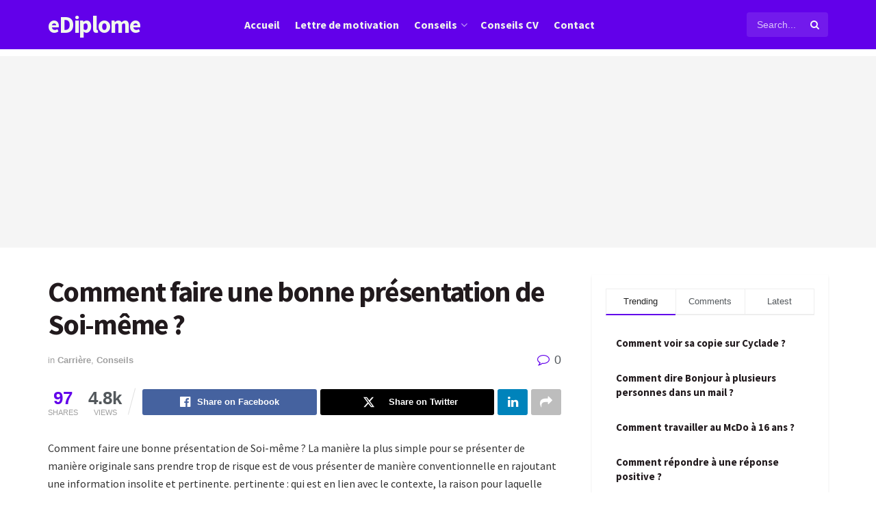

--- FILE ---
content_type: text/html; charset=UTF-8
request_url: https://ediplome.net/carriere/comment-faire-une-bonne-presentation-de-soi-meme-2/
body_size: 32332
content:
<!doctype html>
<!--[if lt IE 7]> <html class="no-js lt-ie9 lt-ie8 lt-ie7" lang="fr-FR"> <![endif]-->
<!--[if IE 7]>    <html class="no-js lt-ie9 lt-ie8" lang="fr-FR"> <![endif]-->
<!--[if IE 8]>    <html class="no-js lt-ie9" lang="fr-FR"> <![endif]-->
<!--[if IE 9]>    <html class="no-js lt-ie10" lang="fr-FR"> <![endif]-->
<!--[if gt IE 8]><!--> <html class="no-js" lang="fr-FR"> <!--<![endif]-->
<head>
    <meta http-equiv="Content-Type" content="text/html; charset=UTF-8" />
    <meta name='viewport' content='width=device-width, initial-scale=1, user-scalable=yes' />
    <link rel="profile" href="http://gmpg.org/xfn/11" />
    <link rel="pingback" href="https://ediplome.net/xmlrpc.php" />
    <title>Comment faire une bonne présentation de Soi-même ? &#8211; eDiplome : Cours, Formations, études &amp; Conseils Pratiques</title>
<meta name='robots' content='max-image-preview:large' />
<meta property="og:type" content="article">
<meta property="og:title" content="Comment faire une bonne présentation de Soi-même ?">
<meta property="og:site_name" content="eDiplome : Cours, Formations, études &amp;amp; Conseils Pratiques">
<meta property="og:description" content="Comment faire une bonne présentation de Soi-même ? La manière la plus simple pour se présenter de manière originale sans">
<meta property="og:url" content="https://ediplome.net/carriere/comment-faire-une-bonne-presentation-de-soi-meme-2/">
<meta property="og:locale" content="fr_FR">
<meta property="article:published_time" content="2021-12-06T12:32:29+01:00">
<meta property="article:modified_time" content="2021-12-06T12:32:29+01:00">
<meta property="article:section" content="Carrière">
<meta property="article:tag" content="astuces">
<meta property="article:tag" content="carrière">
<meta property="article:tag" content="Comment se présenter à l&#039;oral exemple ?">
<meta property="article:tag" content="emploi">
<meta name="twitter:card" content="summary_large_image">
<meta name="twitter:title" content="Comment faire une bonne présentation de Soi-même ?">
<meta name="twitter:description" content="Comment faire une bonne présentation de Soi-même ? La manière la plus simple pour se présenter de manière originale sans">
<meta name="twitter:url" content="https://ediplome.net/carriere/comment-faire-une-bonne-presentation-de-soi-meme-2/">
<meta name="twitter:site" content="">
			<script type="text/javascript">
			  var jnews_ajax_url = '/?ajax-request=jnews'
			</script>
			<script type="text/javascript">;window.jnews=window.jnews||{},window.jnews.library=window.jnews.library||{},window.jnews.library=function(){"use strict";var e=this;e.win=window,e.doc=document,e.noop=function(){},e.globalBody=e.doc.getElementsByTagName("body")[0],e.globalBody=e.globalBody?e.globalBody:e.doc,e.win.jnewsDataStorage=e.win.jnewsDataStorage||{_storage:new WeakMap,put:function(e,t,n){this._storage.has(e)||this._storage.set(e,new Map),this._storage.get(e).set(t,n)},get:function(e,t){return this._storage.get(e).get(t)},has:function(e,t){return this._storage.has(e)&&this._storage.get(e).has(t)},remove:function(e,t){var n=this._storage.get(e).delete(t);return 0===!this._storage.get(e).size&&this._storage.delete(e),n}},e.windowWidth=function(){return e.win.innerWidth||e.docEl.clientWidth||e.globalBody.clientWidth},e.windowHeight=function(){return e.win.innerHeight||e.docEl.clientHeight||e.globalBody.clientHeight},e.requestAnimationFrame=e.win.requestAnimationFrame||e.win.webkitRequestAnimationFrame||e.win.mozRequestAnimationFrame||e.win.msRequestAnimationFrame||window.oRequestAnimationFrame||function(e){return setTimeout(e,1e3/60)},e.cancelAnimationFrame=e.win.cancelAnimationFrame||e.win.webkitCancelAnimationFrame||e.win.webkitCancelRequestAnimationFrame||e.win.mozCancelAnimationFrame||e.win.msCancelRequestAnimationFrame||e.win.oCancelRequestAnimationFrame||function(e){clearTimeout(e)},e.classListSupport="classList"in document.createElement("_"),e.hasClass=e.classListSupport?function(e,t){return e.classList.contains(t)}:function(e,t){return e.className.indexOf(t)>=0},e.addClass=e.classListSupport?function(t,n){e.hasClass(t,n)||t.classList.add(n)}:function(t,n){e.hasClass(t,n)||(t.className+=" "+n)},e.removeClass=e.classListSupport?function(t,n){e.hasClass(t,n)&&t.classList.remove(n)}:function(t,n){e.hasClass(t,n)&&(t.className=t.className.replace(n,""))},e.objKeys=function(e){var t=[];for(var n in e)Object.prototype.hasOwnProperty.call(e,n)&&t.push(n);return t},e.isObjectSame=function(e,t){var n=!0;return JSON.stringify(e)!==JSON.stringify(t)&&(n=!1),n},e.extend=function(){for(var e,t,n,o=arguments[0]||{},i=1,a=arguments.length;i<a;i++)if(null!==(e=arguments[i]))for(t in e)o!==(n=e[t])&&void 0!==n&&(o[t]=n);return o},e.dataStorage=e.win.jnewsDataStorage,e.isVisible=function(e){return 0!==e.offsetWidth&&0!==e.offsetHeight||e.getBoundingClientRect().length},e.getHeight=function(e){return e.offsetHeight||e.clientHeight||e.getBoundingClientRect().height},e.getWidth=function(e){return e.offsetWidth||e.clientWidth||e.getBoundingClientRect().width},e.supportsPassive=!1;try{var t=Object.defineProperty({},"passive",{get:function(){e.supportsPassive=!0}});"createEvent"in e.doc?e.win.addEventListener("test",null,t):"fireEvent"in e.doc&&e.win.attachEvent("test",null)}catch(e){}e.passiveOption=!!e.supportsPassive&&{passive:!0},e.setStorage=function(e,t){e="jnews-"+e;var n={expired:Math.floor(((new Date).getTime()+432e5)/1e3)};t=Object.assign(n,t);localStorage.setItem(e,JSON.stringify(t))},e.getStorage=function(e){e="jnews-"+e;var t=localStorage.getItem(e);return null!==t&&0<t.length?JSON.parse(localStorage.getItem(e)):{}},e.expiredStorage=function(){var t,n="jnews-";for(var o in localStorage)o.indexOf(n)>-1&&"undefined"!==(t=e.getStorage(o.replace(n,""))).expired&&t.expired<Math.floor((new Date).getTime()/1e3)&&localStorage.removeItem(o)},e.addEvents=function(t,n,o){for(var i in n){var a=["touchstart","touchmove"].indexOf(i)>=0&&!o&&e.passiveOption;"createEvent"in e.doc?t.addEventListener(i,n[i],a):"fireEvent"in e.doc&&t.attachEvent("on"+i,n[i])}},e.removeEvents=function(t,n){for(var o in n)"createEvent"in e.doc?t.removeEventListener(o,n[o]):"fireEvent"in e.doc&&t.detachEvent("on"+o,n[o])},e.triggerEvents=function(t,n,o){var i;o=o||{detail:null};return"createEvent"in e.doc?(!(i=e.doc.createEvent("CustomEvent")||new CustomEvent(n)).initCustomEvent||i.initCustomEvent(n,!0,!1,o),void t.dispatchEvent(i)):"fireEvent"in e.doc?((i=e.doc.createEventObject()).eventType=n,void t.fireEvent("on"+i.eventType,i)):void 0},e.getParents=function(t,n){void 0===n&&(n=e.doc);for(var o=[],i=t.parentNode,a=!1;!a;)if(i){var r=i;r.querySelectorAll(n).length?a=!0:(o.push(r),i=r.parentNode)}else o=[],a=!0;return o},e.forEach=function(e,t,n){for(var o=0,i=e.length;o<i;o++)t.call(n,e[o],o)},e.getText=function(e){return e.innerText||e.textContent},e.setText=function(e,t){var n="object"==typeof t?t.innerText||t.textContent:t;e.innerText&&(e.innerText=n),e.textContent&&(e.textContent=n)},e.httpBuildQuery=function(t){return e.objKeys(t).reduce(function t(n){var o=arguments.length>1&&void 0!==arguments[1]?arguments[1]:null;return function(i,a){var r=n[a];a=encodeURIComponent(a);var s=o?"".concat(o,"[").concat(a,"]"):a;return null==r||"function"==typeof r?(i.push("".concat(s,"=")),i):["number","boolean","string"].includes(typeof r)?(i.push("".concat(s,"=").concat(encodeURIComponent(r))),i):(i.push(e.objKeys(r).reduce(t(r,s),[]).join("&")),i)}}(t),[]).join("&")},e.get=function(t,n,o,i){return o="function"==typeof o?o:e.noop,e.ajax("GET",t,n,o,i)},e.post=function(t,n,o,i){return o="function"==typeof o?o:e.noop,e.ajax("POST",t,n,o,i)},e.ajax=function(t,n,o,i,a){var r=new XMLHttpRequest,s=n,c=e.httpBuildQuery(o);if(t=-1!=["GET","POST"].indexOf(t)?t:"GET",r.open(t,s+("GET"==t?"?"+c:""),!0),"POST"==t&&r.setRequestHeader("Content-type","application/x-www-form-urlencoded"),r.setRequestHeader("X-Requested-With","XMLHttpRequest"),r.onreadystatechange=function(){4===r.readyState&&200<=r.status&&300>r.status&&"function"==typeof i&&i.call(void 0,r.response)},void 0!==a&&!a){return{xhr:r,send:function(){r.send("POST"==t?c:null)}}}return r.send("POST"==t?c:null),{xhr:r}},e.scrollTo=function(t,n,o){function i(e,t,n){this.start=this.position(),this.change=e-this.start,this.currentTime=0,this.increment=20,this.duration=void 0===n?500:n,this.callback=t,this.finish=!1,this.animateScroll()}return Math.easeInOutQuad=function(e,t,n,o){return(e/=o/2)<1?n/2*e*e+t:-n/2*(--e*(e-2)-1)+t},i.prototype.stop=function(){this.finish=!0},i.prototype.move=function(t){e.doc.documentElement.scrollTop=t,e.globalBody.parentNode.scrollTop=t,e.globalBody.scrollTop=t},i.prototype.position=function(){return e.doc.documentElement.scrollTop||e.globalBody.parentNode.scrollTop||e.globalBody.scrollTop},i.prototype.animateScroll=function(){this.currentTime+=this.increment;var t=Math.easeInOutQuad(this.currentTime,this.start,this.change,this.duration);this.move(t),this.currentTime<this.duration&&!this.finish?e.requestAnimationFrame.call(e.win,this.animateScroll.bind(this)):this.callback&&"function"==typeof this.callback&&this.callback()},new i(t,n,o)},e.unwrap=function(t){var n,o=t;e.forEach(t,(function(e,t){n?n+=e:n=e})),o.replaceWith(n)},e.performance={start:function(e){performance.mark(e+"Start")},stop:function(e){performance.mark(e+"End"),performance.measure(e,e+"Start",e+"End")}},e.fps=function(){var t=0,n=0,o=0;!function(){var i=t=0,a=0,r=0,s=document.getElementById("fpsTable"),c=function(t){void 0===document.getElementsByTagName("body")[0]?e.requestAnimationFrame.call(e.win,(function(){c(t)})):document.getElementsByTagName("body")[0].appendChild(t)};null===s&&((s=document.createElement("div")).style.position="fixed",s.style.top="120px",s.style.left="10px",s.style.width="100px",s.style.height="20px",s.style.border="1px solid black",s.style.fontSize="11px",s.style.zIndex="100000",s.style.backgroundColor="white",s.id="fpsTable",c(s));var l=function(){o++,n=Date.now(),(a=(o/(r=(n-t)/1e3)).toPrecision(2))!=i&&(i=a,s.innerHTML=i+"fps"),1<r&&(t=n,o=0),e.requestAnimationFrame.call(e.win,l)};l()}()},e.instr=function(e,t){for(var n=0;n<t.length;n++)if(-1!==e.toLowerCase().indexOf(t[n].toLowerCase()))return!0},e.winLoad=function(t,n){function o(o){if("complete"===e.doc.readyState||"interactive"===e.doc.readyState)return!o||n?setTimeout(t,n||1):t(o),1}o()||e.addEvents(e.win,{load:o})},e.docReady=function(t,n){function o(o){if("complete"===e.doc.readyState||"interactive"===e.doc.readyState)return!o||n?setTimeout(t,n||1):t(o),1}o()||e.addEvents(e.doc,{DOMContentLoaded:o})},e.fireOnce=function(){e.docReady((function(){e.assets=e.assets||[],e.assets.length&&(e.boot(),e.load_assets())}),50)},e.boot=function(){e.length&&e.doc.querySelectorAll("style[media]").forEach((function(e){"not all"==e.getAttribute("media")&&e.removeAttribute("media")}))},e.create_js=function(t,n){var o=e.doc.createElement("script");switch(o.setAttribute("src",t),n){case"defer":o.setAttribute("defer",!0);break;case"async":o.setAttribute("async",!0);break;case"deferasync":o.setAttribute("defer",!0),o.setAttribute("async",!0)}e.globalBody.appendChild(o)},e.load_assets=function(){"object"==typeof e.assets&&e.forEach(e.assets.slice(0),(function(t,n){var o="";t.defer&&(o+="defer"),t.async&&(o+="async"),e.create_js(t.url,o);var i=e.assets.indexOf(t);i>-1&&e.assets.splice(i,1)})),e.assets=jnewsoption.au_scripts=window.jnewsads=[]},e.setCookie=function(e,t,n){var o="";if(n){var i=new Date;i.setTime(i.getTime()+24*n*60*60*1e3),o="; expires="+i.toUTCString()}document.cookie=e+"="+(t||"")+o+"; path=/"},e.getCookie=function(e){for(var t=e+"=",n=document.cookie.split(";"),o=0;o<n.length;o++){for(var i=n[o];" "==i.charAt(0);)i=i.substring(1,i.length);if(0==i.indexOf(t))return i.substring(t.length,i.length)}return null},e.eraseCookie=function(e){document.cookie=e+"=; Path=/; Expires=Thu, 01 Jan 1970 00:00:01 GMT;"},e.docReady((function(){e.globalBody=e.globalBody==e.doc?e.doc.getElementsByTagName("body")[0]:e.globalBody,e.globalBody=e.globalBody?e.globalBody:e.doc})),e.winLoad((function(){e.winLoad((function(){var t=!1;if(void 0!==window.jnewsadmin)if(void 0!==window.file_version_checker){var n=e.objKeys(window.file_version_checker);n.length?n.forEach((function(e){t||"10.0.4"===window.file_version_checker[e]||(t=!0)})):t=!0}else t=!0;t&&(window.jnewsHelper.getMessage(),window.jnewsHelper.getNotice())}),2500)}))},window.jnews.library=new window.jnews.library;</script><script type="module">;/*! instant.page v5.1.1 - (C) 2019-2020 Alexandre Dieulot - https://instant.page/license */
let t,e;const n=new Set,o=document.createElement("link"),i=o.relList&&o.relList.supports&&o.relList.supports("prefetch")&&window.IntersectionObserver&&"isIntersecting"in IntersectionObserverEntry.prototype,s="instantAllowQueryString"in document.body.dataset,a="instantAllowExternalLinks"in document.body.dataset,r="instantWhitelist"in document.body.dataset,c="instantMousedownShortcut"in document.body.dataset,d=1111;let l=65,u=!1,f=!1,m=!1;if("instantIntensity"in document.body.dataset){const t=document.body.dataset.instantIntensity;if("mousedown"==t.substr(0,9))u=!0,"mousedown-only"==t&&(f=!0);else if("viewport"==t.substr(0,8))navigator.connection&&(navigator.connection.saveData||navigator.connection.effectiveType&&navigator.connection.effectiveType.includes("2g"))||("viewport"==t?document.documentElement.clientWidth*document.documentElement.clientHeight<45e4&&(m=!0):"viewport-all"==t&&(m=!0));else{const e=parseInt(t);isNaN(e)||(l=e)}}if(i){const n={capture:!0,passive:!0};if(f||document.addEventListener("touchstart",(function(t){e=performance.now();const n=t.target.closest("a");h(n)&&v(n.href)}),n),u?c||document.addEventListener("mousedown",(function(t){const e=t.target.closest("a");h(e)&&v(e.href)}),n):document.addEventListener("mouseover",(function(n){if(performance.now()-e<d)return;if(!("closest"in n.target))return;const o=n.target.closest("a");h(o)&&(o.addEventListener("mouseout",p,{passive:!0}),t=setTimeout((()=>{v(o.href),t=void 0}),l))}),n),c&&document.addEventListener("mousedown",(function(t){if(performance.now()-e<d)return;const n=t.target.closest("a");if(t.which>1||t.metaKey||t.ctrlKey)return;if(!n)return;n.addEventListener("click",(function(t){1337!=t.detail&&t.preventDefault()}),{capture:!0,passive:!1,once:!0});const o=new MouseEvent("click",{view:window,bubbles:!0,cancelable:!1,detail:1337});n.dispatchEvent(o)}),n),m){let t;(t=window.requestIdleCallback?t=>{requestIdleCallback(t,{timeout:1500})}:t=>{t()})((()=>{const t=new IntersectionObserver((e=>{e.forEach((e=>{if(e.isIntersecting){const n=e.target;t.unobserve(n),v(n.href)}}))}));document.querySelectorAll("a").forEach((e=>{h(e)&&t.observe(e)}))}))}}function p(e){e.relatedTarget&&e.target.closest("a")==e.relatedTarget.closest("a")||t&&(clearTimeout(t),t=void 0)}function h(t){if(t&&t.href&&(!r||"instant"in t.dataset)&&(a||t.origin==location.origin||"instant"in t.dataset)&&["http:","https:"].includes(t.protocol)&&("http:"!=t.protocol||"https:"!=location.protocol)&&(s||!t.search||"instant"in t.dataset)&&!(t.hash&&t.pathname+t.search==location.pathname+location.search||"noInstant"in t.dataset))return!0}function v(t){if(n.has(t))return;const e=document.createElement("link");e.rel="prefetch",e.href=t,document.head.appendChild(e),n.add(t)}</script><link rel='dns-prefetch' href='//fonts.googleapis.com' />
<link rel='preconnect' href='https://fonts.gstatic.com' />
<link rel="alternate" type="application/rss+xml" title="eDiplome : Cours, Formations, études &amp; Conseils Pratiques &raquo; Flux" href="https://ediplome.net/feed/" />
<link rel="alternate" type="application/rss+xml" title="eDiplome : Cours, Formations, études &amp; Conseils Pratiques &raquo; Flux des commentaires" href="https://ediplome.net/comments/feed/" />
<link rel="alternate" title="oEmbed (JSON)" type="application/json+oembed" href="https://ediplome.net/wp-json/oembed/1.0/embed?url=https%3A%2F%2Fediplome.net%2Fcarriere%2Fcomment-faire-une-bonne-presentation-de-soi-meme-2%2F" />
<link rel="alternate" title="oEmbed (XML)" type="text/xml+oembed" href="https://ediplome.net/wp-json/oembed/1.0/embed?url=https%3A%2F%2Fediplome.net%2Fcarriere%2Fcomment-faire-une-bonne-presentation-de-soi-meme-2%2F&#038;format=xml" />
<style id='wp-img-auto-sizes-contain-inline-css' type='text/css'>
img:is([sizes=auto i],[sizes^="auto," i]){contain-intrinsic-size:3000px 1500px}
/*# sourceURL=wp-img-auto-sizes-contain-inline-css */
</style>
<style id='wp-emoji-styles-inline-css' type='text/css'>

	img.wp-smiley, img.emoji {
		display: inline !important;
		border: none !important;
		box-shadow: none !important;
		height: 1em !important;
		width: 1em !important;
		margin: 0 0.07em !important;
		vertical-align: -0.1em !important;
		background: none !important;
		padding: 0 !important;
	}
/*# sourceURL=wp-emoji-styles-inline-css */
</style>
<style id='wp-block-library-inline-css' type='text/css'>
:root{--wp-block-synced-color:#7a00df;--wp-block-synced-color--rgb:122,0,223;--wp-bound-block-color:var(--wp-block-synced-color);--wp-editor-canvas-background:#ddd;--wp-admin-theme-color:#007cba;--wp-admin-theme-color--rgb:0,124,186;--wp-admin-theme-color-darker-10:#006ba1;--wp-admin-theme-color-darker-10--rgb:0,107,160.5;--wp-admin-theme-color-darker-20:#005a87;--wp-admin-theme-color-darker-20--rgb:0,90,135;--wp-admin-border-width-focus:2px}@media (min-resolution:192dpi){:root{--wp-admin-border-width-focus:1.5px}}.wp-element-button{cursor:pointer}:root .has-very-light-gray-background-color{background-color:#eee}:root .has-very-dark-gray-background-color{background-color:#313131}:root .has-very-light-gray-color{color:#eee}:root .has-very-dark-gray-color{color:#313131}:root .has-vivid-green-cyan-to-vivid-cyan-blue-gradient-background{background:linear-gradient(135deg,#00d084,#0693e3)}:root .has-purple-crush-gradient-background{background:linear-gradient(135deg,#34e2e4,#4721fb 50%,#ab1dfe)}:root .has-hazy-dawn-gradient-background{background:linear-gradient(135deg,#faaca8,#dad0ec)}:root .has-subdued-olive-gradient-background{background:linear-gradient(135deg,#fafae1,#67a671)}:root .has-atomic-cream-gradient-background{background:linear-gradient(135deg,#fdd79a,#004a59)}:root .has-nightshade-gradient-background{background:linear-gradient(135deg,#330968,#31cdcf)}:root .has-midnight-gradient-background{background:linear-gradient(135deg,#020381,#2874fc)}:root{--wp--preset--font-size--normal:16px;--wp--preset--font-size--huge:42px}.has-regular-font-size{font-size:1em}.has-larger-font-size{font-size:2.625em}.has-normal-font-size{font-size:var(--wp--preset--font-size--normal)}.has-huge-font-size{font-size:var(--wp--preset--font-size--huge)}.has-text-align-center{text-align:center}.has-text-align-left{text-align:left}.has-text-align-right{text-align:right}.has-fit-text{white-space:nowrap!important}#end-resizable-editor-section{display:none}.aligncenter{clear:both}.items-justified-left{justify-content:flex-start}.items-justified-center{justify-content:center}.items-justified-right{justify-content:flex-end}.items-justified-space-between{justify-content:space-between}.screen-reader-text{border:0;clip-path:inset(50%);height:1px;margin:-1px;overflow:hidden;padding:0;position:absolute;width:1px;word-wrap:normal!important}.screen-reader-text:focus{background-color:#ddd;clip-path:none;color:#444;display:block;font-size:1em;height:auto;left:5px;line-height:normal;padding:15px 23px 14px;text-decoration:none;top:5px;width:auto;z-index:100000}html :where(.has-border-color){border-style:solid}html :where([style*=border-top-color]){border-top-style:solid}html :where([style*=border-right-color]){border-right-style:solid}html :where([style*=border-bottom-color]){border-bottom-style:solid}html :where([style*=border-left-color]){border-left-style:solid}html :where([style*=border-width]){border-style:solid}html :where([style*=border-top-width]){border-top-style:solid}html :where([style*=border-right-width]){border-right-style:solid}html :where([style*=border-bottom-width]){border-bottom-style:solid}html :where([style*=border-left-width]){border-left-style:solid}html :where(img[class*=wp-image-]){height:auto;max-width:100%}:where(figure){margin:0 0 1em}html :where(.is-position-sticky){--wp-admin--admin-bar--position-offset:var(--wp-admin--admin-bar--height,0px)}@media screen and (max-width:600px){html :where(.is-position-sticky){--wp-admin--admin-bar--position-offset:0px}}

/*# sourceURL=wp-block-library-inline-css */
</style><style id='global-styles-inline-css' type='text/css'>
:root{--wp--preset--aspect-ratio--square: 1;--wp--preset--aspect-ratio--4-3: 4/3;--wp--preset--aspect-ratio--3-4: 3/4;--wp--preset--aspect-ratio--3-2: 3/2;--wp--preset--aspect-ratio--2-3: 2/3;--wp--preset--aspect-ratio--16-9: 16/9;--wp--preset--aspect-ratio--9-16: 9/16;--wp--preset--color--black: #000000;--wp--preset--color--cyan-bluish-gray: #abb8c3;--wp--preset--color--white: #ffffff;--wp--preset--color--pale-pink: #f78da7;--wp--preset--color--vivid-red: #cf2e2e;--wp--preset--color--luminous-vivid-orange: #ff6900;--wp--preset--color--luminous-vivid-amber: #fcb900;--wp--preset--color--light-green-cyan: #7bdcb5;--wp--preset--color--vivid-green-cyan: #00d084;--wp--preset--color--pale-cyan-blue: #8ed1fc;--wp--preset--color--vivid-cyan-blue: #0693e3;--wp--preset--color--vivid-purple: #9b51e0;--wp--preset--gradient--vivid-cyan-blue-to-vivid-purple: linear-gradient(135deg,rgb(6,147,227) 0%,rgb(155,81,224) 100%);--wp--preset--gradient--light-green-cyan-to-vivid-green-cyan: linear-gradient(135deg,rgb(122,220,180) 0%,rgb(0,208,130) 100%);--wp--preset--gradient--luminous-vivid-amber-to-luminous-vivid-orange: linear-gradient(135deg,rgb(252,185,0) 0%,rgb(255,105,0) 100%);--wp--preset--gradient--luminous-vivid-orange-to-vivid-red: linear-gradient(135deg,rgb(255,105,0) 0%,rgb(207,46,46) 100%);--wp--preset--gradient--very-light-gray-to-cyan-bluish-gray: linear-gradient(135deg,rgb(238,238,238) 0%,rgb(169,184,195) 100%);--wp--preset--gradient--cool-to-warm-spectrum: linear-gradient(135deg,rgb(74,234,220) 0%,rgb(151,120,209) 20%,rgb(207,42,186) 40%,rgb(238,44,130) 60%,rgb(251,105,98) 80%,rgb(254,248,76) 100%);--wp--preset--gradient--blush-light-purple: linear-gradient(135deg,rgb(255,206,236) 0%,rgb(152,150,240) 100%);--wp--preset--gradient--blush-bordeaux: linear-gradient(135deg,rgb(254,205,165) 0%,rgb(254,45,45) 50%,rgb(107,0,62) 100%);--wp--preset--gradient--luminous-dusk: linear-gradient(135deg,rgb(255,203,112) 0%,rgb(199,81,192) 50%,rgb(65,88,208) 100%);--wp--preset--gradient--pale-ocean: linear-gradient(135deg,rgb(255,245,203) 0%,rgb(182,227,212) 50%,rgb(51,167,181) 100%);--wp--preset--gradient--electric-grass: linear-gradient(135deg,rgb(202,248,128) 0%,rgb(113,206,126) 100%);--wp--preset--gradient--midnight: linear-gradient(135deg,rgb(2,3,129) 0%,rgb(40,116,252) 100%);--wp--preset--font-size--small: 13px;--wp--preset--font-size--medium: 20px;--wp--preset--font-size--large: 36px;--wp--preset--font-size--x-large: 42px;--wp--preset--spacing--20: 0.44rem;--wp--preset--spacing--30: 0.67rem;--wp--preset--spacing--40: 1rem;--wp--preset--spacing--50: 1.5rem;--wp--preset--spacing--60: 2.25rem;--wp--preset--spacing--70: 3.38rem;--wp--preset--spacing--80: 5.06rem;--wp--preset--shadow--natural: 6px 6px 9px rgba(0, 0, 0, 0.2);--wp--preset--shadow--deep: 12px 12px 50px rgba(0, 0, 0, 0.4);--wp--preset--shadow--sharp: 6px 6px 0px rgba(0, 0, 0, 0.2);--wp--preset--shadow--outlined: 6px 6px 0px -3px rgb(255, 255, 255), 6px 6px rgb(0, 0, 0);--wp--preset--shadow--crisp: 6px 6px 0px rgb(0, 0, 0);}:where(.is-layout-flex){gap: 0.5em;}:where(.is-layout-grid){gap: 0.5em;}body .is-layout-flex{display: flex;}.is-layout-flex{flex-wrap: wrap;align-items: center;}.is-layout-flex > :is(*, div){margin: 0;}body .is-layout-grid{display: grid;}.is-layout-grid > :is(*, div){margin: 0;}:where(.wp-block-columns.is-layout-flex){gap: 2em;}:where(.wp-block-columns.is-layout-grid){gap: 2em;}:where(.wp-block-post-template.is-layout-flex){gap: 1.25em;}:where(.wp-block-post-template.is-layout-grid){gap: 1.25em;}.has-black-color{color: var(--wp--preset--color--black) !important;}.has-cyan-bluish-gray-color{color: var(--wp--preset--color--cyan-bluish-gray) !important;}.has-white-color{color: var(--wp--preset--color--white) !important;}.has-pale-pink-color{color: var(--wp--preset--color--pale-pink) !important;}.has-vivid-red-color{color: var(--wp--preset--color--vivid-red) !important;}.has-luminous-vivid-orange-color{color: var(--wp--preset--color--luminous-vivid-orange) !important;}.has-luminous-vivid-amber-color{color: var(--wp--preset--color--luminous-vivid-amber) !important;}.has-light-green-cyan-color{color: var(--wp--preset--color--light-green-cyan) !important;}.has-vivid-green-cyan-color{color: var(--wp--preset--color--vivid-green-cyan) !important;}.has-pale-cyan-blue-color{color: var(--wp--preset--color--pale-cyan-blue) !important;}.has-vivid-cyan-blue-color{color: var(--wp--preset--color--vivid-cyan-blue) !important;}.has-vivid-purple-color{color: var(--wp--preset--color--vivid-purple) !important;}.has-black-background-color{background-color: var(--wp--preset--color--black) !important;}.has-cyan-bluish-gray-background-color{background-color: var(--wp--preset--color--cyan-bluish-gray) !important;}.has-white-background-color{background-color: var(--wp--preset--color--white) !important;}.has-pale-pink-background-color{background-color: var(--wp--preset--color--pale-pink) !important;}.has-vivid-red-background-color{background-color: var(--wp--preset--color--vivid-red) !important;}.has-luminous-vivid-orange-background-color{background-color: var(--wp--preset--color--luminous-vivid-orange) !important;}.has-luminous-vivid-amber-background-color{background-color: var(--wp--preset--color--luminous-vivid-amber) !important;}.has-light-green-cyan-background-color{background-color: var(--wp--preset--color--light-green-cyan) !important;}.has-vivid-green-cyan-background-color{background-color: var(--wp--preset--color--vivid-green-cyan) !important;}.has-pale-cyan-blue-background-color{background-color: var(--wp--preset--color--pale-cyan-blue) !important;}.has-vivid-cyan-blue-background-color{background-color: var(--wp--preset--color--vivid-cyan-blue) !important;}.has-vivid-purple-background-color{background-color: var(--wp--preset--color--vivid-purple) !important;}.has-black-border-color{border-color: var(--wp--preset--color--black) !important;}.has-cyan-bluish-gray-border-color{border-color: var(--wp--preset--color--cyan-bluish-gray) !important;}.has-white-border-color{border-color: var(--wp--preset--color--white) !important;}.has-pale-pink-border-color{border-color: var(--wp--preset--color--pale-pink) !important;}.has-vivid-red-border-color{border-color: var(--wp--preset--color--vivid-red) !important;}.has-luminous-vivid-orange-border-color{border-color: var(--wp--preset--color--luminous-vivid-orange) !important;}.has-luminous-vivid-amber-border-color{border-color: var(--wp--preset--color--luminous-vivid-amber) !important;}.has-light-green-cyan-border-color{border-color: var(--wp--preset--color--light-green-cyan) !important;}.has-vivid-green-cyan-border-color{border-color: var(--wp--preset--color--vivid-green-cyan) !important;}.has-pale-cyan-blue-border-color{border-color: var(--wp--preset--color--pale-cyan-blue) !important;}.has-vivid-cyan-blue-border-color{border-color: var(--wp--preset--color--vivid-cyan-blue) !important;}.has-vivid-purple-border-color{border-color: var(--wp--preset--color--vivid-purple) !important;}.has-vivid-cyan-blue-to-vivid-purple-gradient-background{background: var(--wp--preset--gradient--vivid-cyan-blue-to-vivid-purple) !important;}.has-light-green-cyan-to-vivid-green-cyan-gradient-background{background: var(--wp--preset--gradient--light-green-cyan-to-vivid-green-cyan) !important;}.has-luminous-vivid-amber-to-luminous-vivid-orange-gradient-background{background: var(--wp--preset--gradient--luminous-vivid-amber-to-luminous-vivid-orange) !important;}.has-luminous-vivid-orange-to-vivid-red-gradient-background{background: var(--wp--preset--gradient--luminous-vivid-orange-to-vivid-red) !important;}.has-very-light-gray-to-cyan-bluish-gray-gradient-background{background: var(--wp--preset--gradient--very-light-gray-to-cyan-bluish-gray) !important;}.has-cool-to-warm-spectrum-gradient-background{background: var(--wp--preset--gradient--cool-to-warm-spectrum) !important;}.has-blush-light-purple-gradient-background{background: var(--wp--preset--gradient--blush-light-purple) !important;}.has-blush-bordeaux-gradient-background{background: var(--wp--preset--gradient--blush-bordeaux) !important;}.has-luminous-dusk-gradient-background{background: var(--wp--preset--gradient--luminous-dusk) !important;}.has-pale-ocean-gradient-background{background: var(--wp--preset--gradient--pale-ocean) !important;}.has-electric-grass-gradient-background{background: var(--wp--preset--gradient--electric-grass) !important;}.has-midnight-gradient-background{background: var(--wp--preset--gradient--midnight) !important;}.has-small-font-size{font-size: var(--wp--preset--font-size--small) !important;}.has-medium-font-size{font-size: var(--wp--preset--font-size--medium) !important;}.has-large-font-size{font-size: var(--wp--preset--font-size--large) !important;}.has-x-large-font-size{font-size: var(--wp--preset--font-size--x-large) !important;}
/*# sourceURL=global-styles-inline-css */
</style>

<style id='classic-theme-styles-inline-css' type='text/css'>
/*! This file is auto-generated */
.wp-block-button__link{color:#fff;background-color:#32373c;border-radius:9999px;box-shadow:none;text-decoration:none;padding:calc(.667em + 2px) calc(1.333em + 2px);font-size:1.125em}.wp-block-file__button{background:#32373c;color:#fff;text-decoration:none}
/*# sourceURL=/wp-includes/css/classic-themes.min.css */
</style>
<link rel='stylesheet' id='js_composer_front-css' href='https://ediplome.net/wp-content/plugins/js_composer/assets/css/js_composer.min.css?ver=7.0' type='text/css' media='all' />
<link rel='stylesheet' id='jeg_customizer_font-css' href='//fonts.googleapis.com/css?family=Source+Sans+Pro%3Aregular%2C700%2C700&#038;display=swap&#038;ver=1.3.0' type='text/css' media='all' />
<link rel='preload' as='font' type='font/woff2' crossorigin id='font-awesome-webfont-css' href='https://ediplome.net/wp-content/themes/jnews/assets/fonts/font-awesome/fonts/fontawesome-webfont.woff2?v=4.7.0' type='text/css' media='all' />
<link rel='preload' as='font' type='font/woff' crossorigin id='jnews-icon-webfont-css' href='https://ediplome.net/wp-content/themes/jnews/assets/fonts/jegicon/fonts/jegicon.woff' type='text/css' media='all' />
<link rel='preload' as='font' type='font/woff2' crossorigin id='vc-font-awesome-brands-webfont-css' href='https://ediplome.net/wp-content/plugins/js_composer/assets/lib/bower/font-awesome/webfonts/fa-brands-400.woff2' type='text/css' media='all' />
<link rel='preload' as='font' type='font/woff2' crossorigin id='vc-font-awesome-regular-webfont-css' href='https://ediplome.net/wp-content/plugins/js_composer/assets/lib/bower/font-awesome/webfonts/fa-regular-400.woff2' type='text/css' media='all' />
<link rel='preload' as='font' type='font/woff2' crossorigin id='vc-font-awesome-solid-webfont-css' href='https://ediplome.net/wp-content/plugins/js_composer/assets/lib/bower/font-awesome/webfonts/fa-solid-900.woff2' type='text/css' media='all' />
<link rel='stylesheet' id='font-awesome-css' href='https://ediplome.net/wp-content/themes/jnews/assets/fonts/font-awesome/font-awesome.min.css?ver=11.2.0' type='text/css' media='all' />
<link rel='stylesheet' id='jnews-icon-css' href='https://ediplome.net/wp-content/themes/jnews/assets/fonts/jegicon/jegicon.css?ver=11.2.0' type='text/css' media='all' />
<link rel='stylesheet' id='jscrollpane-css' href='https://ediplome.net/wp-content/themes/jnews/assets/css/jquery.jscrollpane.css?ver=11.2.0' type='text/css' media='all' />
<link rel='stylesheet' id='oknav-css' href='https://ediplome.net/wp-content/themes/jnews/assets/css/okayNav.css?ver=11.2.0' type='text/css' media='all' />
<link rel='stylesheet' id='magnific-popup-css' href='https://ediplome.net/wp-content/themes/jnews/assets/css/magnific-popup.css?ver=11.2.0' type='text/css' media='all' />
<link rel='stylesheet' id='chosen-css' href='https://ediplome.net/wp-content/themes/jnews/assets/css/chosen/chosen.css?ver=11.2.0' type='text/css' media='all' />
<link rel='stylesheet' id='jnews-main-css' href='https://ediplome.net/wp-content/themes/jnews/assets/css/main.css?ver=11.2.0' type='text/css' media='all' />
<link rel='stylesheet' id='jnews-pages-css' href='https://ediplome.net/wp-content/themes/jnews/assets/css/pages.css?ver=11.2.0' type='text/css' media='all' />
<link rel='stylesheet' id='jnews-single-css' href='https://ediplome.net/wp-content/themes/jnews/assets/css/single.css?ver=11.2.0' type='text/css' media='all' />
<link rel='stylesheet' id='jnews-responsive-css' href='https://ediplome.net/wp-content/themes/jnews/assets/css/responsive.css?ver=11.2.0' type='text/css' media='all' />
<link rel='stylesheet' id='jnews-pb-temp-css' href='https://ediplome.net/wp-content/themes/jnews/assets/css/pb-temp.css?ver=11.2.0' type='text/css' media='all' />
<link rel='stylesheet' id='jnews-js-composer-css' href='https://ediplome.net/wp-content/themes/jnews/assets/css/js-composer-frontend.css?ver=11.2.0' type='text/css' media='all' />
<link rel='stylesheet' id='jnews-style-css' href='https://ediplome.net/wp-content/themes/jnews/style.css?ver=11.2.0' type='text/css' media='all' />
<link rel='stylesheet' id='jnews-darkmode-css' href='https://ediplome.net/wp-content/themes/jnews/assets/css/darkmode.css?ver=11.2.0' type='text/css' media='all' />
<link rel='stylesheet' id='jnews-select-share-css' href='https://ediplome.net/wp-content/plugins/jnews-social-share/assets/css/plugin.css' type='text/css' media='all' />
<script type="text/javascript" src="https://ediplome.net/wp-includes/js/jquery/jquery.min.js?ver=3.7.1" id="jquery-core-js"></script>
<script type="text/javascript" src="https://ediplome.net/wp-includes/js/jquery/jquery-migrate.min.js?ver=3.4.1" id="jquery-migrate-js"></script>
<script></script><link rel="https://api.w.org/" href="https://ediplome.net/wp-json/" /><link rel="alternate" title="JSON" type="application/json" href="https://ediplome.net/wp-json/wp/v2/posts/4534" /><link rel="EditURI" type="application/rsd+xml" title="RSD" href="https://ediplome.net/xmlrpc.php?rsd" />
<meta name="generator" content="WordPress 6.9" />
<link rel="canonical" href="https://ediplome.net/carriere/comment-faire-une-bonne-presentation-de-soi-meme-2/" />
<link rel='shortlink' href='https://ediplome.net/?p=4534' />
<style type="text/css">.recentcomments a{display:inline !important;padding:0 !important;margin:0 !important;}</style><meta name="generator" content="Powered by WPBakery Page Builder - drag and drop page builder for WordPress."/>
<script type='application/ld+json'>{"@context":"http:\/\/schema.org","@type":"Organization","@id":"https:\/\/ediplome.net\/#organization","url":"https:\/\/ediplome.net\/","name":"","logo":{"@type":"ImageObject","url":""},"sameAs":["https:\/\/www.facebook.com\/Ediplomenet-105129005328304\/","https:\/\/www.reddit.com\/user\/ediplome","https:\/\/www.pinterest.fr\/ediploment\/","https:\/\/medium.com\/@ediplome-net","https:\/\/www.flickr.com\/people\/194417302@N04\/","https:\/\/ediplomenet.tumblr.com\/","https:\/\/flipboard.com\/@ediplome\/"]}</script>
<script type='application/ld+json'>{"@context":"http:\/\/schema.org","@type":"WebSite","@id":"https:\/\/ediplome.net\/#website","url":"https:\/\/ediplome.net\/","name":"","potentialAction":{"@type":"SearchAction","target":"https:\/\/ediplome.net\/?s={search_term_string}","query-input":"required name=search_term_string"}}</script>
<link rel="icon" href="https://ediplome.net/wp-content/uploads/2021/11/cropped-ediplome-32x32.jpg" sizes="32x32" />
<link rel="icon" href="https://ediplome.net/wp-content/uploads/2021/11/cropped-ediplome-192x192.jpg" sizes="192x192" />
<link rel="apple-touch-icon" href="https://ediplome.net/wp-content/uploads/2021/11/cropped-ediplome-180x180.jpg" />
<meta name="msapplication-TileImage" content="https://ediplome.net/wp-content/uploads/2021/11/cropped-ediplome-270x270.jpg" />
		<style type="text/css" id="wp-custom-css">
			/** Menu **/
.jeg_main_menu > li > a {
	text-transform: none;
	font-weight: 600;
	font-size: 16px;
}

.jeg_postblock_36 .jeg_post_category a {
    padding : 7px 6px 7px 7px;
}

.jeg_mobile_menu li a:hover {
	color : #f1f7ed;
}

.jeg_postblock_23 .jeg_post_title {
	font-size : 24px;
}		</style>
		<noscript><style> .wpb_animate_when_almost_visible { opacity: 1; }</style></noscript><script async src="https://pagead2.googlesyndication.com/pagead/js/adsbygoogle.js?client=ca-pub-1204169513668561"
     crossorigin="anonymous"></script><link rel='stylesheet' id='jnews-scheme-css' href='https://ediplome.net/wp-content/themes/jnews/data/import/tutorial/scheme.css?ver=11.2.0' type='text/css' media='all' />
</head>
<body class="wp-singular post-template-default single single-post postid-4534 single-format-standard wp-embed-responsive wp-theme-jnews jeg_toggle_light jeg_single_tpl_1 jnews jsc_normal wpb-js-composer js-comp-ver-7.0 vc_responsive">

    
    
    <div class="jeg_ad jeg_ad_top jnews_header_top_ads">
        <div class='ads-wrapper  '></div>    </div>

    <!-- The Main Wrapper
    ============================================= -->
    <div class="jeg_viewport">

        
        <div class="jeg_header_wrapper">
            <div class="jeg_header_instagram_wrapper">
    </div>

<!-- HEADER -->
<div class="jeg_header normal">
    <div class="jeg_bottombar jeg_navbar jeg_container jeg_navbar_wrapper jeg_navbar_normal jeg_navbar_dark">
    <div class="container">
        <div class="jeg_nav_row">
            
                <div class="jeg_nav_col jeg_nav_left jeg_nav_normal">
                    <div class="item_wrap jeg_nav_alignleft">
                        <div class="jeg_nav_item jeg_logo jeg_desktop_logo">
			<div class="site-title">
			<a href="https://ediplome.net/" style="padding: 0 0 0 0;">
				eDiplome			</a>
		</div>
	</div>
                    </div>
                </div>

                
                <div class="jeg_nav_col jeg_nav_center jeg_nav_grow">
                    <div class="item_wrap jeg_nav_aligncenter">
                        <div class="jeg_nav_item jeg_main_menu_wrapper">
<div class="jeg_mainmenu_wrap"><ul class="jeg_menu jeg_main_menu jeg_menu_style_5" data-animation="animate"><li id="menu-item-116" class="menu-item menu-item-type-custom menu-item-object-custom menu-item-home menu-item-116 bgnav" data-item-row="default" ><a href="https://ediplome.net/">Accueil</a></li>
<li id="menu-item-162" class="menu-item menu-item-type-taxonomy menu-item-object-category menu-item-162 bgnav" data-item-row="default" ><a href="https://ediplome.net/category/lettre-de-motivation/">Lettre de motivation</a></li>
<li id="menu-item-1748" class="menu-item menu-item-type-taxonomy menu-item-object-category current-post-ancestor current-menu-parent current-post-parent menu-item-has-children menu-item-1748 bgnav" data-item-row="default" ><a href="https://ediplome.net/category/conseils/">Conseils</a>
<ul class="sub-menu">
	<li id="menu-item-1747" class="menu-item menu-item-type-taxonomy menu-item-object-category current-post-ancestor current-menu-parent current-post-parent menu-item-1747 bgnav" data-item-row="default" ><a href="https://ediplome.net/category/carriere/">Carrière</a></li>
</ul>
</li>
<li id="menu-item-163" class="menu-item menu-item-type-taxonomy menu-item-object-category menu-item-163 bgnav" data-item-row="default" ><a href="https://ediplome.net/category/conseils-cv/">Conseils CV</a></li>
<li id="menu-item-154" class="menu-item menu-item-type-post_type menu-item-object-page menu-item-154 bgnav" data-item-row="default" ><a href="https://ediplome.net/contact/">Contact</a></li>
</ul></div></div>
                    </div>
                </div>

                
                <div class="jeg_nav_col jeg_nav_right jeg_nav_normal">
                    <div class="item_wrap jeg_nav_alignright">
                        <!-- Search Form -->
<div class="jeg_nav_item jeg_nav_search">
	<div class="jeg_search_wrapper jeg_search_no_expand rounded">
	    <a href="#" class="jeg_search_toggle"><i class="fa fa-search"></i></a>
	    <form action="https://ediplome.net/" method="get" class="jeg_search_form" target="_top">
    <input name="s" class="jeg_search_input" placeholder="Search..." type="text" value="" autocomplete="off">
    <button aria-label="Search Button" type="submit" class="jeg_search_button btn"><i class="fa fa-search"></i></button>
</form>
<!-- jeg_search_hide with_result no_result -->
<div class="jeg_search_result jeg_search_hide with_result">
    <div class="search-result-wrapper">
    </div>
    <div class="search-link search-noresult">
        No Result    </div>
    <div class="search-link search-all-button">
        <i class="fa fa-search"></i> View All Result    </div>
</div>	</div>
</div>                    </div>
                </div>

                        </div>
    </div>
</div></div><!-- /.jeg_header -->        </div>

        <div class="jeg_header_sticky">
            <div class="sticky_blankspace"></div>
<div class="jeg_header normal">
    <div class="jeg_container">
        <div data-mode="fixed" class="jeg_stickybar jeg_navbar jeg_navbar_wrapper jeg_navbar_normal jeg_navbar_shadow jeg_navbar_dark">
            <div class="container">
    <div class="jeg_nav_row">
        
            <div class="jeg_nav_col jeg_nav_left jeg_nav_normal">
                <div class="item_wrap jeg_nav_alignleft">
                    <div class="jeg_nav_item jeg_logo">
    <div class="site-title">
    	<a href="https://ediplome.net/">
    	    eDiplome    	</a>
    </div>
</div>                </div>
            </div>

            
            <div class="jeg_nav_col jeg_nav_center jeg_nav_grow">
                <div class="item_wrap jeg_nav_aligncenter">
                    <div class="jeg_nav_item jeg_main_menu_wrapper">
<div class="jeg_mainmenu_wrap"><ul class="jeg_menu jeg_main_menu jeg_menu_style_5" data-animation="animate"><li id="menu-item-116" class="menu-item menu-item-type-custom menu-item-object-custom menu-item-home menu-item-116 bgnav" data-item-row="default" ><a href="https://ediplome.net/">Accueil</a></li>
<li id="menu-item-162" class="menu-item menu-item-type-taxonomy menu-item-object-category menu-item-162 bgnav" data-item-row="default" ><a href="https://ediplome.net/category/lettre-de-motivation/">Lettre de motivation</a></li>
<li id="menu-item-1748" class="menu-item menu-item-type-taxonomy menu-item-object-category current-post-ancestor current-menu-parent current-post-parent menu-item-has-children menu-item-1748 bgnav" data-item-row="default" ><a href="https://ediplome.net/category/conseils/">Conseils</a>
<ul class="sub-menu">
	<li id="menu-item-1747" class="menu-item menu-item-type-taxonomy menu-item-object-category current-post-ancestor current-menu-parent current-post-parent menu-item-1747 bgnav" data-item-row="default" ><a href="https://ediplome.net/category/carriere/">Carrière</a></li>
</ul>
</li>
<li id="menu-item-163" class="menu-item menu-item-type-taxonomy menu-item-object-category menu-item-163 bgnav" data-item-row="default" ><a href="https://ediplome.net/category/conseils-cv/">Conseils CV</a></li>
<li id="menu-item-154" class="menu-item menu-item-type-post_type menu-item-object-page menu-item-154 bgnav" data-item-row="default" ><a href="https://ediplome.net/contact/">Contact</a></li>
</ul></div></div>
                </div>
            </div>

            
            <div class="jeg_nav_col jeg_nav_right jeg_nav_normal">
                <div class="item_wrap jeg_nav_alignright">
                    <div class="jeg_separator separator2"></div>			<div
				class="jeg_nav_item socials_widget jeg_social_icon_block nobg">
				<a href="https://www.facebook.com/Ediplomenet-105129005328304/" target='_blank' rel='external noopener nofollow' class="jeg_facebook"><i class="fa fa-facebook"></i> </a><a href="https://www.reddit.com/user/ediplome" target='_blank' rel='external noopener nofollow' class="jeg_reddit"><i class="fa fa-reddit"></i> </a><a href="https://www.pinterest.fr/ediploment/" target='_blank' rel='external noopener nofollow' class="jeg_pinterest"><i class="fa fa-pinterest"></i> </a><a href="https://medium.com/@ediplome-net" target='_blank' rel='external noopener nofollow' class="jeg_behance"><i class="fa fa-behance"></i> </a><a href="https://www.flickr.com/people/194417302@N04/" target='_blank' rel='external noopener nofollow' class="jeg_flickr"><i class="fa fa-flickr"></i> </a><a href="https://ediplomenet.tumblr.com/" target='_blank' rel='external noopener nofollow' class="jeg_tumblr"><i class="fa fa-tumblr"></i> </a><a href="https://flipboard.com/@ediplome/" target='_blank' rel='external noopener nofollow' class="jeg_behance"><i class="fa fa-behance"></i> </a>			</div>
			                </div>
            </div>

                </div>
</div>        </div>
    </div>
</div>
        </div>

        <div class="jeg_navbar_mobile_wrapper">
            <div class="jeg_navbar_mobile" data-mode="scroll">
    <div class="jeg_mobile_bottombar jeg_mobile_midbar jeg_container dark">
    <div class="container">
        <div class="jeg_nav_row">
            
                <div class="jeg_nav_col jeg_nav_left jeg_nav_normal">
                    <div class="item_wrap jeg_nav_alignleft">
                        <div class="jeg_nav_item">
    <a href="#" class="toggle_btn jeg_mobile_toggle"><i class="fa fa-bars"></i></a>
</div>                    </div>
                </div>

                
                <div class="jeg_nav_col jeg_nav_center jeg_nav_grow">
                    <div class="item_wrap jeg_nav_aligncenter">
                        <div class="jeg_nav_item jeg_mobile_logo">
			<div class="site-title">
	    	<a href="https://ediplome.net/">
		        eDiplome		    </a>
	    </div>
	</div>                    </div>
                </div>

                
                <div class="jeg_nav_col jeg_nav_right jeg_nav_normal">
                    <div class="item_wrap jeg_nav_alignright">
                        <div class="jeg_nav_item jeg_search_wrapper jeg_search_popup_expand">
    <a href="#" class="jeg_search_toggle"><i class="fa fa-search"></i></a>
	<form action="https://ediplome.net/" method="get" class="jeg_search_form" target="_top">
    <input name="s" class="jeg_search_input" placeholder="Search..." type="text" value="" autocomplete="off">
    <button aria-label="Search Button" type="submit" class="jeg_search_button btn"><i class="fa fa-search"></i></button>
</form>
<!-- jeg_search_hide with_result no_result -->
<div class="jeg_search_result jeg_search_hide with_result">
    <div class="search-result-wrapper">
    </div>
    <div class="search-link search-noresult">
        No Result    </div>
    <div class="search-link search-all-button">
        <i class="fa fa-search"></i> View All Result    </div>
</div></div>                    </div>
                </div>

                        </div>
    </div>
</div></div>
<div class="sticky_blankspace" style="height: 60px;"></div>        </div>

        <div class="jeg_ad jeg_ad_top jnews_header_bottom_ads">
            <div class='ads-wrapper  '></div>        </div>

            <div class="post-wrapper">

        <div class="post-wrap" >

            
            <div class="jeg_main ">
                <div class="jeg_container">
                    <div class="jeg_content jeg_singlepage">

	<div class="container">

		<div class="jeg_ad jeg_article jnews_article_top_ads">
			<div class='ads-wrapper  '></div>		</div>

		<div class="row">
			<div class="jeg_main_content col-md-8">
				<div class="jeg_inner_content">
					
						
						<div class="entry-header">
							
							<h1 class="jeg_post_title">Comment faire une bonne présentation de Soi-même ?</h1>

							
							<div class="jeg_meta_container"><div class="jeg_post_meta jeg_post_meta_1">

	<div class="meta_left">
		
		
					<div class="jeg_meta_category">
				<span><span class="meta_text">in</span>
					<a href="https://ediplome.net/category/carriere/" rel="category tag">Carrière</a><span class="category-separator">, </span><a href="https://ediplome.net/category/conseils/" rel="category tag">Conseils</a>				</span>
			</div>
		
			</div>

	<div class="meta_right">
							<div class="jeg_meta_comment"><a href="https://ediplome.net/carriere/comment-faire-une-bonne-presentation-de-soi-meme-2/#comments"><i
						class="fa fa-comment-o"></i> 0</a></div>
			</div>
</div>
</div>
						</div>

						<div  class="jeg_featured featured_image "></div>
						<div class="jeg_share_top_container"><div class="jeg_share_button clearfix">
                <div class="jeg_share_stats">
                    <div class="jeg_share_count">
                        <div class="counts">97</div>
                        <span class="sharetext">SHARES</span>
                    </div>
                    <div class="jeg_views_count">
                    <div class="counts">4.8k</div>
                    <span class="sharetext">VIEWS</span>
                </div>
                </div>
                <div class="jeg_sharelist">
                    <a href="http://www.facebook.com/sharer.php?u=https%3A%2F%2Fediplome.net%2Fcarriere%2Fcomment-faire-une-bonne-presentation-de-soi-meme-2%2F" rel='nofollow'  class="jeg_btn-facebook expanded"><i class="fa fa-facebook-official"></i><span>Share on Facebook</span></a><a href="https://twitter.com/intent/tweet?text=Comment%20faire%20une%20bonne%20pr%C3%A9sentation%20de%20Soi-m%C3%AAme%20%3F&url=https%3A%2F%2Fediplome.net%2Fcarriere%2Fcomment-faire-une-bonne-presentation-de-soi-meme-2%2F" rel='nofollow'  class="jeg_btn-twitter expanded"><i class="fa fa-twitter"><svg xmlns="http://www.w3.org/2000/svg" height="1em" viewBox="0 0 512 512"><!--! Font Awesome Free 6.4.2 by @fontawesome - https://fontawesome.com License - https://fontawesome.com/license (Commercial License) Copyright 2023 Fonticons, Inc. --><path d="M389.2 48h70.6L305.6 224.2 487 464H345L233.7 318.6 106.5 464H35.8L200.7 275.5 26.8 48H172.4L272.9 180.9 389.2 48zM364.4 421.8h39.1L151.1 88h-42L364.4 421.8z"/></svg></i><span>Share on Twitter</span></a><a href="https://www.linkedin.com/shareArticle?url=https%3A%2F%2Fediplome.net%2Fcarriere%2Fcomment-faire-une-bonne-presentation-de-soi-meme-2%2F&title=Comment%20faire%20une%20bonne%20pr%C3%A9sentation%20de%20Soi-m%C3%AAme%20%3F" rel='nofollow'  class="jeg_btn-linkedin "><i class="fa fa-linkedin"></i></a>
                    <div class="share-secondary">
                    <a href="mailto:?subject=Comment%20faire%20une%20bonne%20pr%C3%A9sentation%20de%20Soi-m%C3%AAme%20%3F&amp;body=https%3A%2F%2Fediplome.net%2Fcarriere%2Fcomment-faire-une-bonne-presentation-de-soi-meme-2%2F" rel='nofollow'  class="jeg_btn-email "><i class="fa fa-envelope"></i></a><a href="//api.whatsapp.com/send?text=Comment%20faire%20une%20bonne%20pr%C3%A9sentation%20de%20Soi-m%C3%AAme%20%3F%0Ahttps%3A%2F%2Fediplome.net%2Fcarriere%2Fcomment-faire-une-bonne-presentation-de-soi-meme-2%2F" rel='nofollow'  data-action="share/whatsapp/share"  class="jeg_btn-whatsapp "><i class="fa fa-whatsapp"></i></a>
                </div>
                <a href="#" class="jeg_btn-toggle"><i class="fa fa-share"></i></a>
                </div>
            </div></div>
						<div class="jeg_ad jeg_article jnews_content_top_ads "><div class='ads-wrapper  '></div></div>
						<div class="entry-content no-share">
							<div class="jeg_share_button share-float jeg_sticky_share clearfix share-monocrhome">
								<div class="jeg_share_float_container"></div>							</div>

							<div class="content-inner ">
								<p>Comment faire une bonne présentation de Soi-même ? La manière la plus simple pour se présenter de manière originale sans prendre trop de risque est de vous présenter de manière conventionnelle en rajoutant une information insolite et pertinente. pertinente : qui est en lien avec le contexte, la raison pour laquelle vous êtes là, ce que vous faites dans vie…</p>
<h2>Comment présenter un projet de façon originale ?</h2>
<ol>
<li>   Pour une   <b>    présentation originale   </b>   : misez sur le support. &#8230;  </li>
<li>   Pour une   <b>    présentation originale   </b>   : travaillez votre introduction. &#8230;  </li>
<li>   Créez de l&rsquo;attente et de la surprise pour une   <b>    présentation originale   </b>   . &#8230;  </li>
<li>   Utilisez le storytelling. &#8230;  </li>
<li>   Faites participer votre public.  </li>
</ol>
<h2>Comment se présenter en 10 minutes ?</h2>
<p>Que l&rsquo;on dispose de 1, 5 ou <b>10 minutes</b> chrono, la stratégie de succès consiste à <b>se</b> centrer sur son interlocuteur tout en ayant une intention claire pour convaincre ou donner envie. Or pour convaincre ou donner envie : il faut deux dimensions essentielles : créer l&rsquo;intérêt et créer la relation.</p><div class='jnews_inline_related_post_wrapper left half'>
                        <div class='jnews_inline_related_post'>
                <div  class="jeg_postblock_28 jeg_postblock jeg_module_hook jeg_pagination_disable jeg_col_1o3 jnews_module_4534_0_695f1d8147726   " data-unique="jnews_module_4534_0_695f1d8147726">
					<div class="jeg_block_heading jeg_block_heading_6 jeg_subcat_right">
                     <h3 class="jeg_block_title"><span>Lire aussi</span></h3>
                     
                 </div>
					<div class="jeg_block_container">
                    
                    <div class="jeg_posts ">
                    <div class="jeg_postsmall jeg_load_more_flag">
                        <article class="jeg_post jeg_pl_xs_4 format-standard">
                    <div class="jeg_postblock_content">
                        <h3 class="jeg_post_title">
                            <a href="https://ediplome.net/carriere/comment-donner-sa-voiture-a-son-fils-belgique/">Comment donner sa voiture à son fils Belgique ?</a>
                        </h3>
                        
                    </div>
                </article><article class="jeg_post jeg_pl_xs_4 format-standard">
                    <div class="jeg_postblock_content">
                        <h3 class="jeg_post_title">
                            <a href="https://ediplome.net/carriere/quels-sont-les-3-objectifs-majeurs-formules-par-l-acpr-en-matiere-de-gestion-des-reclamations/">Quels sont les 3 objectifs majeurs formulés par l ACPR en matière de gestion des réclamations ?</a>
                        </h3>
                        
                    </div>
                </article><article class="jeg_post jeg_pl_xs_4 format-standard">
                    <div class="jeg_postblock_content">
                        <h3 class="jeg_post_title">
                            <a href="https://ediplome.net/carriere/comment-prospecter-exemple-2/">Comment prospecter exemple ?</a>
                        </h3>
                        
                    </div>
                </article><article class="jeg_post jeg_pl_xs_4 format-standard">
                    <div class="jeg_postblock_content">
                        <h3 class="jeg_post_title">
                            <a href="https://ediplome.net/carriere/comment-faire-un-courrier-pour-demander-un-chequier/">Comment faire un courrier pour demander un chéquier ?</a>
                        </h3>
                        
                    </div>
                </article>
                    </div>
                </div>
                    <div class='module-overlay'>
				    <div class='preloader_type preloader_dot'>
				        <div class="module-preloader jeg_preloader dot">
				            <span></span><span></span><span></span>
				        </div>
				        <div class="module-preloader jeg_preloader circle">
				            <div class="jnews_preloader_circle_outer">
				                <div class="jnews_preloader_circle_inner"></div>
				            </div>
				        </div>
				        <div class="module-preloader jeg_preloader square">
				            <div class="jeg_square">
				                <div class="jeg_square_inner"></div>
				            </div>
				        </div>
				    </div>
				</div>
                </div>
                <div class="jeg_block_navigation">
                    <div class='navigation_overlay'><div class='module-preloader jeg_preloader'><span></span><span></span><span></span></div></div>
                    
                    
                </div>
					
					<script>var jnews_module_4534_0_695f1d8147726 = {"header_icon":"","first_title":"Lire aussi","second_title":"","url":"","header_type":"heading_6","header_background":"","header_secondary_background":"","header_text_color":"","header_line_color":"","header_accent_color":"","header_filter_category":"","header_filter_author":"","header_filter_tag":"","header_filter_text":"All","post_type":"post","content_type":"all","sponsor":false,"number_post":"4","post_offset":0,"unique_content":"disable","include_post":"","included_only":false,"exclude_post":4534,"include_category":"278,279","exclude_category":"","include_author":"","include_tag":"","exclude_tag":"","sort_by":"latest","show_date":"","date_format":"default","date_format_custom":"Y\/m\/d","pagination_mode":"disable","pagination_nextprev_showtext":"","pagination_number_post":"4","pagination_scroll_limit":0,"ads_type":"disable","ads_position":1,"ads_random":"","ads_image":"","ads_image_tablet":"","ads_image_phone":"","ads_image_link":"","ads_image_alt":"","ads_image_new_tab":"","google_publisher_id":"","google_slot_id":"","google_desktop":"auto","google_tab":"auto","google_phone":"auto","content":"","ads_bottom_text":"","boxed":"","boxed_shadow":"","show_border":"","el_id":"","el_class":"","scheme":"","column_width":"auto","title_color":"","accent_color":"","alt_color":"","excerpt_color":"","css":"","paged":1,"column_class":"jeg_col_1o3","class":"jnews_block_28"};</script>
				</div>
            </div>
                    </div>
<h2>Comment se présenter devant les élèves de la classe exemple ?</h2>
<p>Une façon aussi de leur exprimer implicitement : « <b>Je</b> suis là et <b>je</b> ne vous crains pas. » Renouvelez votre « bonjour » une fois les <b>élèves</b> entrés dans la salle. Présentez-vous ensuite en précisant vos nom et prénom (écrits au tableau). Passez immédiatement à l&rsquo;appel (démarche administrative obligatoire).</p>
<h2>Comment se présenter en 3 minutes ?</h2>
<p>Par exemple, si vous devez vous <b>présenter en trois minutes</b>, vous pouvez compter : 1ère étape : 30 secondes (vous posez les bases) 2e étape : 1 <b>minute</b> (vous donnez un cadre à votre motivation) 3e étape : 30 secondes (vous expliquez pourquoi vous êtes ici et pas chez un autre)</p>
<p>&nbsp;</p>
<h2><strong>Comment faire une présentation attractive ?</strong></h2>
<p><b>  Pour que l&rsquo;on vous comprenne bien, votre  <b>   présentation  </b>  doit être légère: </b> </p>
<ol>
<li>   Une slide = une idée.  </li>
<li>   Une information à la fois.  </li>
<li>   Un mot ou une image pour résumer une idée.  </li>
<li>   Un visuel peu encombrant : attention à l&rsquo;arrière plan trop chargé  </li>
<li>   Une dizaine de puces maximum.  </li>
<li>   Des couleurs sobres pour ne pas cacher le texte.  </li>
</ol>
<h2><strong>Comment faire une présentation interactive ?</strong></h2>
<p><b>  Voici huit idées principales sur la manière de  <b>   rendre une présentation interactive  </b>  : </b> </p>
<ol>
<li>   Sortir des sentiers battus.  </li>
<li>   Faites une histoire de votre intrigue.  </li>
<li>   Faites venir une personne dans le public.  </li>
<li>   Intégrer les accessoires de scène.  </li>
<li>   Demander une interaction de suivi.  </li>
<li>   Mouvement des valeurs.  </li>
<li>   Jouer de la musique.  </li>
</ol>
<h2><strong>Comment se présenter à l&rsquo;oral d&rsquo;un concours ?</strong></h2>
<p><b>  Voici malgré tout 3 conseils simples et importants qu&rsquo;il convient de prendre en compte quel que soit le cas de figure : </b> </p>
<ol>
<li>   Se   <b>    préparer   </b>   à un entretien   <b>    oral   </b>   permet de mettre des mots sur les idées. &#8230;  </li>
<li>   Avoir en tête un objectif professionnel précis et savoir l&rsquo;expliquer.  </li>
<li>   Soigner sa présentation physique.  </li>
</ol>
<h2><strong>Comment se présenter à un entretien en 5 minutes ?</strong></h2>
<ol>
<li>   1° &#8211; Parlez de vous. En guise d&rsquo;introduction, commencez par les informations classiques : nom, prénom, âge et lieu de résidence. &#8230;  </li>
<li>   2° &#8211; Détaillez vos formations. Concernant vos diplômes. &#8230;  </li>
<li>   3° &#8211; Présentez votre parcours professionnel. Ne répétez pas ce qui est déjà mentionné sur le CV ! &#8230;  </li>
<li>   4° &#8211; Évoquez votre projet professionnel.  </li>
</ol>
<h2><strong>Comment se présenter pour les élèves ?</strong></h2>
<p><b>Pour se présenter</b>, il faut être concis et efficace. Une présentation rapide de soi peut être réalisée en 3 étapes. Expliquer aux <b>élèves</b> et noter au tableau les 3 étapes de la présentation de soi. Détailler les élements que les <b>élèves</b> devront préciser <b>pour</b> chacune de ces étapes.</p>
<h2><strong>Comment se présenter devant une salle de classe ?</strong></h2>
<p><b>  <b>   Comment se présenter devant  </b>  les étudiants ? </b> </p>
<ol>
<li>   Donner une bonne impression. &#8230;  </li>
<li>   Attirer l&rsquo;attention de tous. &#8230;  </li>
<li>   <b>    Se présenter   </b>   en 30 secondes. &#8230;  </li>
<li>   Votre nom et   <b>    comment   </b>   les élèves devraient vous appeler. &#8230;  </li>
<li>   Vos passe-temps et intérêts. &#8230;  </li>
<li>   Expliquez les règles de la   <b>    classe   </b>   .  </li>
</ol>
<h2><strong>Comment se présenter aux élèves le jour de la rentrée ?</strong></h2>
<p><b>  <b>   Comment se présenter aux élèves le jour de la rentrée  </b>  ? </b> </p>
<ol>
<li>   Accueillez votre classe à l&rsquo;entrée de la salle. &#8230;  </li>
<li>   Renouvelez votre « bonjour » une fois les   <b>    élèves   </b>   entrés dans la salle. &#8230;  </li>
<li>   Passez immédiatement à l&rsquo;appel (démarche administrative obligatoire).  </li>
</ol>
<h2><strong>Comment se vendre en 3 minutes ?</strong></h2>
<p>« <b>3 minutes</b> est le timing idéal avant que le recruteur ne commence à décrocher. » « Concevoir sa présentation comme un pitch : <b>se</b> présenter en disant l&rsquo;essentiel de sa motivation pour donner envie d&rsquo;aller plus loin. Bref, 2 <b>minutes</b> max, après, on dilue&#8230; »</p>
<h2><strong>Comment se présenter exemple étudiant ?</strong></h2>
<p>&#8211; Présentez-vous : Nom, prénom, votre formation actuelle &#8211; Mentionnez rapidement votre parcours formation ; &#8211; Evoquez les expériences pertinentes en entreprise (stage, job d&rsquo;été …) ou extraprofessionnelles (bénévolat, association …) : en précisant la durée, la période, mais aussi les principales missions ou fonctions &#8230;</p>
<h2><strong>Comment se présenter en 2 minutes lors d&rsquo;un entretien ?</strong></h2>
<p>Évoquez vos expériences clés <b>lors</b> de votre <b>entretien</b> d&#8217;embauche. Une fois votre chapeau énoncé, venez-en aux quelques éléments chronologiques qui vous caractérisent. Évoquez les <b>deux</b> ou trois expériences clés de votre CV ainsi que vos formations. Votre interlocuteur doit comprendre la logique de votre cheminement.</p>
<h2><strong>Comment faire une présentation Powerpoint attractive ?</strong></h2>
<p><b>  <b>   Comment faire un powerpoint  </b>  unique en 5 étapes ? </b> </p>
<ol>
<li>   Clarifiez votre message. Pour commencer, rappelons qu&rsquo;une présentation est un support de communication à part entière, dont la forme est toujours au service du fond. &#8230;  </li>
<li>   Organisez vos idées. &#8230;  </li>
<li>   Définissez votre charte graphique. &#8230;  </li>
<li>   Intégrez votre contenu. &#8230;  </li>
<li>   Jouez sur les animations.  </li>
</ol>
<h2><strong>Comment je peux faire une présentation ?</strong></h2>
<p><b>  Utilisez les phases d&rsquo;attention de l&rsquo;audience </b> </p>
<ol>
<li>   1ère étape : Débutez par une métaphore, une histoire, un élément frappant ou encore une question.  </li>
<li>   2ème étape : Faites le lien entre votre accroche et le sujet de votre   <b>    présentation   </b>   .  </li>
<li>   3ème étape : Présentez-vous brièvement et donnez les objectifs de votre allocution.  </li>
</ol>
<h2><strong>Comment rendre une présentation dynamique ?</strong></h2>
<p><b>  Impliquer l&rsquo;auditoire pour  <b>   rendre une présentation dynamique  </b> </b> </p>
<ol>
<li>   Poser des questions. Poser des questions est l&rsquo;une des façons la plus simple et efficace pour impliquer son auditoire. &#8230;  </li>
<li>   <b>    Faire   </b>   des activités après chaque partie importante. &#8230;  </li>
<li>   <b>    Faire   </b>   des votes en ligne.  </li>
</ol>
<h2><strong>Comment faire une présentation dynamique ?</strong></h2>
<p><b>  Impliquer l&rsquo;auditoire pour  <b>   rendre une présentation dynamique  </b> </b> </p>
<ol>
<li>   Poser des questions. Poser des questions est l&rsquo;une des façons la plus simple et efficace pour impliquer son auditoire. &#8230;  </li>
<li>   <b>    Faire   </b>   des activités après chaque partie importante. &#8230;  </li>
<li>   <b>    Faire   </b>   des votes en ligne.  </li>
</ol>
<h2><strong>Comment faire une présentation PPT interactive ?</strong></h2>
<p>Lors de la création d&rsquo;une nouvelle présentation <b>PowerPoint</b> ou de la modification d&rsquo;une présentation existante, vous pouvez ajouter des fonctions interactives à partir de l&rsquo;onglet SlideLizard qui apparaît dans le menu de navigation : Partager des diapositives de manière automatique avec vos étudiants.</p>
<h2><strong>Comment rendre un exposé interactif ?</strong></h2>
<p><b>  <b>   Comment  </b>  puis-je  <b>   rendre  </b>  ma présentation plus intéressante et  <b>   interactive  </b>  ? </b> </p>
<ol>
<li>   Posez des questions.  </li>
<li>   Planifier les pauses.  </li>
<li>   Mettre en pause et faire un contact visuel.  </li>
<li>   Interroger le public.  </li>
<li>   Rompent votre conversation avec des vidé OS, diapositives ou d&rsquo;autres contenus multimédias.  </li>
</ol>
<h2><strong>Comment se présenter à l&rsquo;oral d&rsquo;un concours administratif ?</strong></h2>
<p>Lors de votre exposé <b>oral</b> de présentation, il est essentiel de ne pas dépasser le temps donné par le jury. Il s&rsquo;agit souvent de réaliser une présentation en 5 ou 10 minutes. Attention ! Ne parlez pas trop vite pour » bourrer » tout votre texte à l&rsquo;intérieur du temps imparti.</p>
<h2><strong>Comment faire un entretien avec le jury ?</strong></h2>
<ol>
<li>   1 &#8211; N&rsquo;UTILISEZ PAS DE PROBLÉMATIQUES PRÉFABRIQUÉES. &#8230;  </li>
<li>   2 &#8211; VOTRE EXPOSÉ DOIT ÊTRE VISIBLEMENT STRUCTURÉ &#8230;  </li>
<li>   3 &#8211; MAÎTRISEZ LE TEMPS IMPARTI À CHAQUE SÉQUENCE. &#8230;  </li>
<li>   4 &#8211; ÉVITEZ D&rsquo;ÊTRE TROP SCOLAIRE. &#8230;  </li>
<li>   5 &#8211; NE JAMAIS «   <b>    FAIRE   </b>   SEMBLANT » &#8230;  </li>
<li>   6 &#8211; VOS CONNAISSANCES DOIVENT METTRE EN VALEUR VOS SAVOIR-   <b>    FAIRE   </b>   . &#8230;  </li>
<li>   7 &#8211; NUANCEZ TOUJOURS VOS RÉPONSES.  </li>
</ol>
<h2><strong></strong></h2>
<h2><strong></strong></h2>
								
								
																<div class="jeg_post_tags"><span>Tags:</span> <a href="https://ediplome.net/tag/astuces/" rel="tag">astuces</a><a href="https://ediplome.net/tag/carriere/" rel="tag">carrière</a><a href="https://ediplome.net/tag/comment-se-presenter-a-loral-exemple/" rel="tag">Comment se présenter à l'oral exemple ?</a><a href="https://ediplome.net/tag/emploi/" rel="tag">emploi</a></div>
															</div>


						</div>
						<div class="jeg_share_bottom_container"></div>
						
						<div class="jeg_ad jeg_article jnews_content_bottom_ads "><div class='ads-wrapper  '></div></div><div class="jnews_prev_next_container"><div class="jeg_prevnext_post">
            <a href="https://ediplome.net/carriere/quelle-police-de-caractere-pour-un-logo-2/" class="post prev-post">
            <span class="caption">Previous Post</span>
            <h3 class="post-title">Quelle police de caractère pour un logo ?</h3>
        </a>
    
            <a href="https://ediplome.net/carriere/pourquoi-choisir-de-travailler-dans-la-fonction-publique-4/" class="post next-post">
            <span class="caption">Next Post</span>
            <h3 class="post-title">Pourquoi choisir de travailler dans la fonction publique ?</h3>
        </a>
    </div></div><div class="jnews_author_box_container "></div><div class="jnews_related_post_container"></div><div class="jnews_popup_post_container">    <section class="jeg_popup_post">
        <span class="caption">Next Post</span>

                    <div class="jeg_popup_content">
                <div class="jeg_thumb">
                                        <a href="https://ediplome.net/carriere/pourquoi-choisir-de-travailler-dans-la-fonction-publique-4/">
                        <div class="thumbnail-container animate-lazy no_thumbnail size-1000 "></div>                    </a>
                </div>
                <h3 class="post-title">
                    <a href="https://ediplome.net/carriere/pourquoi-choisir-de-travailler-dans-la-fonction-publique-4/">
                        Pourquoi choisir de travailler dans la fonction publique ?                    </a>
                </h3>
            </div>
                
        <a href="#" class="jeg_popup_close"><i class="fa fa-close"></i></a>
    </section>
</div><div class="jnews_comment_container"></div>
									</div>
			</div>
			
<div class="jeg_sidebar  jeg_sticky_sidebar col-md-4">
    <div class="jegStickyHolder"><div class="theiaStickySidebar"><div class="widget  jeg_pb_boxed jeg_pb_boxed_shadow widget_jnews_tab_post" id="jnews_tab_post-2"><div class="jeg_tabpost_widget"><ul class="jeg_tabpost_nav">
                <li data-tab-content="jeg_tabpost_1" class="active">Trending</li>
                <li data-tab-content="jeg_tabpost_2">Comments</li>
                <li data-tab-content="jeg_tabpost_3">Latest</li>
            </ul><div class="jeg_tabpost_content"><div class="jeg_tabpost_item active" id="jeg_tabpost_1"><div class="jegwidgetpopular"><div class="jeg_post jeg_pl_sm no_thumbnail format-standard">
                    <div class="jeg_thumb">
                        
                        <a href="https://ediplome.net/carriere/comment-voir-sa-copie-sur-cyclade/"><div class="thumbnail-container animate-lazy no_thumbnail size-715 "></div></a>
                    </div>
                    <div class="jeg_postblock_content">
                        <h3 class="jeg_post_title"><a property="url" href="https://ediplome.net/carriere/comment-voir-sa-copie-sur-cyclade/">Comment voir sa copie sur Cyclade ?</a></h3>
                        
                    </div>
                </div><div class="jeg_post jeg_pl_sm no_thumbnail format-standard">
                    <div class="jeg_thumb">
                        
                        <a href="https://ediplome.net/carriere/comment-dire-bonjour-a-plusieurs-personnes-dans-un-mail/"><div class="thumbnail-container animate-lazy no_thumbnail size-715 "></div></a>
                    </div>
                    <div class="jeg_postblock_content">
                        <h3 class="jeg_post_title"><a property="url" href="https://ediplome.net/carriere/comment-dire-bonjour-a-plusieurs-personnes-dans-un-mail/">Comment dire Bonjour à plusieurs personnes dans un mail ?</a></h3>
                        
                    </div>
                </div><div class="jeg_post jeg_pl_sm no_thumbnail format-standard">
                    <div class="jeg_thumb">
                        
                        <a href="https://ediplome.net/carriere/comment-travailler-au-mcdo-a-16-ans/"><div class="thumbnail-container animate-lazy no_thumbnail size-715 "></div></a>
                    </div>
                    <div class="jeg_postblock_content">
                        <h3 class="jeg_post_title"><a property="url" href="https://ediplome.net/carriere/comment-travailler-au-mcdo-a-16-ans/">Comment travailler au McDo à 16 ans ?</a></h3>
                        
                    </div>
                </div><div class="jeg_post jeg_pl_sm no_thumbnail format-standard">
                    <div class="jeg_thumb">
                        
                        <a href="https://ediplome.net/carriere/comment-repondre-a-une-reponse-positive/"><div class="thumbnail-container animate-lazy no_thumbnail size-715 "></div></a>
                    </div>
                    <div class="jeg_postblock_content">
                        <h3 class="jeg_post_title"><a property="url" href="https://ediplome.net/carriere/comment-repondre-a-une-reponse-positive/">Comment répondre à une réponse positive ?</a></h3>
                        
                    </div>
                </div></div></div><div class="jeg_tabpost_item" id="jeg_tabpost_2"><div class="jegwidgetpopular"><div class="jeg_post jeg_pl_sm format-standard">
                    <div class="jeg_thumb">
                        
                        <a href="https://ediplome.net/lettre-de-motivation/comment-rediger-une-lettre-de-motivation-en-droit/"><div class="thumbnail-container animate-lazy  size-715 "><img width="120" height="86" src="[data-uri]" class="lazyload wp-post-image" alt="Comment rédiger une lettre de motivation en droit" decoding="async" data-src="https://ediplome.net/wp-content/uploads/2021/11/Comment-rediger-une-lettre-de-motivation-en-droit-120x86.jpg" data-sizes="auto" data-expand="700" /></div></a>
                    </div>
                    <div class="jeg_postblock_content">
                        <h3 class="jeg_post_title"><a property="url" href="https://ediplome.net/lettre-de-motivation/comment-rediger-une-lettre-de-motivation-en-droit/">Comment rédiger une lettre de motivation en droit</a></h3>
                        
                    </div>
                </div><div class="jeg_post jeg_pl_sm format-standard">
                    <div class="jeg_thumb">
                        
                        <a href="https://ediplome.net/lettre-de-motivation/3-facons-dadresser-une-lettre-a-un-juge/"><div class="thumbnail-container animate-lazy  size-715 "><img width="120" height="86" src="[data-uri]" class="lazyload wp-post-image" alt="3 façons d&#039;adresser une lettre à un juge" decoding="async" data-src="https://ediplome.net/wp-content/uploads/2021/11/1637106223_3-facons-dadresser-une-lettre-a-un-juge-120x86.jpg" data-sizes="auto" data-expand="700" /></div></a>
                    </div>
                    <div class="jeg_postblock_content">
                        <h3 class="jeg_post_title"><a property="url" href="https://ediplome.net/lettre-de-motivation/3-facons-dadresser-une-lettre-a-un-juge/">3 façons d&rsquo;adresser une lettre à un juge</a></h3>
                        
                    </div>
                </div><div class="jeg_post jeg_pl_sm format-standard">
                    <div class="jeg_thumb">
                        
                        <a href="https://ediplome.net/lettre-de-motivation/comment-signer-une-lettre-de-motivation-avec-des-exemples/"><div class="thumbnail-container animate-lazy  size-715 "><img width="120" height="86" src="[data-uri]" class="lazyload wp-post-image" alt="Comment signer une lettre de motivation (avec des exemples)" decoding="async" data-src="https://ediplome.net/wp-content/uploads/2021/11/Comment-signer-une-lettre-de-motivation-avec-des-exemples-120x86.jpeg" data-sizes="auto" data-expand="700" /></div></a>
                    </div>
                    <div class="jeg_postblock_content">
                        <h3 class="jeg_post_title"><a property="url" href="https://ediplome.net/lettre-de-motivation/comment-signer-une-lettre-de-motivation-avec-des-exemples/">Comment signer une lettre de motivation (avec des exemples)</a></h3>
                        
                    </div>
                </div><div class="jeg_post jeg_pl_sm format-standard">
                    <div class="jeg_thumb">
                        
                        <a href="https://ediplome.net/lettre-de-motivation/fermer-une-lettre-de-motivation-pour-obtenir-des-resultats/"><div class="thumbnail-container animate-lazy  size-715 "><img width="120" height="86" src="[data-uri]" class="lazyload wp-post-image" alt="Bloc-notes avec stylo bleu et mots écrits sur la page" decoding="async" loading="lazy" data-src="https://ediplome.net/wp-content/uploads/2021/11/Fermer-une-lettre-de-motivation-pour-obtenir-des-resultats-120x86.jpg" data-sizes="auto" data-expand="700" /></div></a>
                    </div>
                    <div class="jeg_postblock_content">
                        <h3 class="jeg_post_title"><a property="url" href="https://ediplome.net/lettre-de-motivation/fermer-une-lettre-de-motivation-pour-obtenir-des-resultats/">Fermer une lettre de motivation pour obtenir des résultats</a></h3>
                        
                    </div>
                </div></div></div><div class="jeg_tabpost_item" id="jeg_tabpost_3"><div class="jegwidgetpopular"><div class="jeg_post jeg_pl_sm no_thumbnail format-standard">
                    <div class="jeg_thumb">
                        
                        <a href="https://ediplome.net/carriere/comment-donner-sa-voiture-a-son-fils-belgique/"><div class="thumbnail-container animate-lazy no_thumbnail size-715 "></div></a>
                    </div>
                    <div class="jeg_postblock_content">
                        <h3 class="jeg_post_title"><a property="url" href="https://ediplome.net/carriere/comment-donner-sa-voiture-a-son-fils-belgique/">Comment donner sa voiture à son fils Belgique ?</a></h3>
                        
                    </div>
                </div><div class="jeg_post jeg_pl_sm no_thumbnail format-standard">
                    <div class="jeg_thumb">
                        
                        <a href="https://ediplome.net/carriere/quels-sont-les-3-objectifs-majeurs-formules-par-l-acpr-en-matiere-de-gestion-des-reclamations/"><div class="thumbnail-container animate-lazy no_thumbnail size-715 "></div></a>
                    </div>
                    <div class="jeg_postblock_content">
                        <h3 class="jeg_post_title"><a property="url" href="https://ediplome.net/carriere/quels-sont-les-3-objectifs-majeurs-formules-par-l-acpr-en-matiere-de-gestion-des-reclamations/">Quels sont les 3 objectifs majeurs formulés par l ACPR en matière de gestion des réclamations ?</a></h3>
                        
                    </div>
                </div><div class="jeg_post jeg_pl_sm no_thumbnail format-standard">
                    <div class="jeg_thumb">
                        
                        <a href="https://ediplome.net/carriere/comment-prospecter-exemple-2/"><div class="thumbnail-container animate-lazy no_thumbnail size-715 "></div></a>
                    </div>
                    <div class="jeg_postblock_content">
                        <h3 class="jeg_post_title"><a property="url" href="https://ediplome.net/carriere/comment-prospecter-exemple-2/">Comment prospecter exemple ?</a></h3>
                        
                    </div>
                </div><div class="jeg_post jeg_pl_sm no_thumbnail format-standard">
                    <div class="jeg_thumb">
                        
                        <a href="https://ediplome.net/carriere/comment-faire-un-courrier-pour-demander-un-chequier/"><div class="thumbnail-container animate-lazy no_thumbnail size-715 "></div></a>
                    </div>
                    <div class="jeg_postblock_content">
                        <h3 class="jeg_post_title"><a property="url" href="https://ediplome.net/carriere/comment-faire-un-courrier-pour-demander-un-chequier/">Comment faire un courrier pour demander un chéquier ?</a></h3>
                        
                    </div>
                </div></div></div></div></div></div><div class="widget widget_jnews_module_block_21" id="jnews_module_block_21-1"><div  class="jeg_postblock_21 jeg_postblock jeg_module_hook jeg_pagination_disable jeg_col_1o3 jnews_module_4534_1_695f1d8183b2b  jeg_pb_boxed jeg_pb_boxed_shadow normal " data-unique="jnews_module_4534_1_695f1d8183b2b">
					<div class="jeg_block_heading jeg_block_heading_8 jeg_subcat_right">
                     <h3 class="jeg_block_title"><span>A découvrir aussi</span></h3>
                     
                 </div>
					<div class="jeg_block_container">
                    
                    <div class="jeg_posts jeg_load_more_flag"><article class="jeg_post jeg_pl_sm no_thumbnail format-standard">
                    <div class="jeg_thumb">
                        
                        <a href="https://ediplome.net/carriere/comment-donner-sa-voiture-a-son-fils-belgique/"><div class="thumbnail-container animate-lazy no_thumbnail size-715 "></div></a>
                    </div>
                    <div class="jeg_postblock_content">
                        <h3 class="jeg_post_title">
                            <a href="https://ediplome.net/carriere/comment-donner-sa-voiture-a-son-fils-belgique/">Comment donner sa voiture à son fils Belgique ?</a>
                        </h3>
                        
                    </div>
                </article><article class="jeg_post jeg_pl_sm no_thumbnail format-standard">
                    <div class="jeg_thumb">
                        
                        <a href="https://ediplome.net/carriere/quels-sont-les-3-objectifs-majeurs-formules-par-l-acpr-en-matiere-de-gestion-des-reclamations/"><div class="thumbnail-container animate-lazy no_thumbnail size-715 "></div></a>
                    </div>
                    <div class="jeg_postblock_content">
                        <h3 class="jeg_post_title">
                            <a href="https://ediplome.net/carriere/quels-sont-les-3-objectifs-majeurs-formules-par-l-acpr-en-matiere-de-gestion-des-reclamations/">Quels sont les 3 objectifs majeurs formulés par l ACPR en matière de gestion des réclamations ?</a>
                        </h3>
                        
                    </div>
                </article><article class="jeg_post jeg_pl_sm no_thumbnail format-standard">
                    <div class="jeg_thumb">
                        
                        <a href="https://ediplome.net/carriere/comment-prospecter-exemple-2/"><div class="thumbnail-container animate-lazy no_thumbnail size-715 "></div></a>
                    </div>
                    <div class="jeg_postblock_content">
                        <h3 class="jeg_post_title">
                            <a href="https://ediplome.net/carriere/comment-prospecter-exemple-2/">Comment prospecter exemple ?</a>
                        </h3>
                        
                    </div>
                </article><article class="jeg_post jeg_pl_sm no_thumbnail format-standard">
                    <div class="jeg_thumb">
                        
                        <a href="https://ediplome.net/carriere/comment-faire-un-courrier-pour-demander-un-chequier/"><div class="thumbnail-container animate-lazy no_thumbnail size-715 "></div></a>
                    </div>
                    <div class="jeg_postblock_content">
                        <h3 class="jeg_post_title">
                            <a href="https://ediplome.net/carriere/comment-faire-un-courrier-pour-demander-un-chequier/">Comment faire un courrier pour demander un chéquier ?</a>
                        </h3>
                        
                    </div>
                </article><article class="jeg_post jeg_pl_sm no_thumbnail format-standard">
                    <div class="jeg_thumb">
                        
                        <a href="https://ediplome.net/carriere/comment-faire-une-lettre-de-motivation-sans-experience-73/"><div class="thumbnail-container animate-lazy no_thumbnail size-715 "></div></a>
                    </div>
                    <div class="jeg_postblock_content">
                        <h3 class="jeg_post_title">
                            <a href="https://ediplome.net/carriere/comment-faire-une-lettre-de-motivation-sans-experience-73/">Comment faire une lettre de motivation sans expérience ?</a>
                        </h3>
                        
                    </div>
                </article><article class="jeg_post jeg_pl_sm no_thumbnail format-standard">
                    <div class="jeg_thumb">
                        
                        <a href="https://ediplome.net/carriere/quel-niveau-detude-pour-devenir-comptable/"><div class="thumbnail-container animate-lazy no_thumbnail size-715 "></div></a>
                    </div>
                    <div class="jeg_postblock_content">
                        <h3 class="jeg_post_title">
                            <a href="https://ediplome.net/carriere/quel-niveau-detude-pour-devenir-comptable/">Quel niveau d&rsquo;étude pour devenir comptable ?</a>
                        </h3>
                        
                    </div>
                </article></div>
                    <div class='module-overlay'>
				    <div class='preloader_type preloader_dot'>
				        <div class="module-preloader jeg_preloader dot">
				            <span></span><span></span><span></span>
				        </div>
				        <div class="module-preloader jeg_preloader circle">
				            <div class="jnews_preloader_circle_outer">
				                <div class="jnews_preloader_circle_inner"></div>
				            </div>
				        </div>
				        <div class="module-preloader jeg_preloader square">
				            <div class="jeg_square">
				                <div class="jeg_square_inner"></div>
				            </div>
				        </div>
				    </div>
				</div>
                </div>
                <div class="jeg_block_navigation">
                    <div class='navigation_overlay'><div class='module-preloader jeg_preloader'><span></span><span></span><span></span></div></div>
                    
                    
                </div>
					
					<script>var jnews_module_4534_1_695f1d8183b2b = {"header_icon":"","first_title":"A d\u00e9couvrir aussi","second_title":"","url":"","header_type":"heading_8","header_background":"","header_secondary_background":"","header_text_color":"","header_line_color":"","header_accent_color":"","header_filter_category":"","header_filter_author":"","header_filter_tag":"","header_filter_text":"All","post_type":"post","content_type":"all","sponsor":false,"number_post":"6","post_offset":"0","unique_content":"disable","include_post":"","included_only":false,"exclude_post":"","include_category":"","exclude_category":"","include_author":"","include_tag":"","exclude_tag":"","sort_by":"latest","date_format":"default","date_format_custom":"Y\/m\/d","force_normal_image_load":"0","pagination_mode":"disable","pagination_nextprev_showtext":"0","pagination_number_post":"6","pagination_scroll_limit":"0","boxed":"1","boxed_shadow":"1","el_id":"","el_class":"","scheme":"normal","column_width":"auto","title_color":"","accent_color":"","alt_color":"","excerpt_color":"","css":"","paged":1,"column_class":"jeg_col_1o3","class":"jnews_block_21"};</script>
				</div></div><div class="widget  jeg_pb_boxed jeg_pb_boxed_shadow widget_categories" id="categories-4"><div class="jeg_block_heading jeg_block_heading_6 jnews_695f1d81847d8"><h3 class="jeg_block_title"><span>Plus de conseils</span></h3></div>
			<ul>
					<li class="cat-item cat-item-278"><a href="https://ediplome.net/category/carriere/">Carrière</a>
</li>
	<li class="cat-item cat-item-279"><a href="https://ediplome.net/category/conseils/">Conseils</a>
</li>
	<li class="cat-item cat-item-26"><a href="https://ediplome.net/category/conseils-cv/">Conseils CV</a>
</li>
	<li class="cat-item cat-item-25"><a href="https://ediplome.net/category/lettre-de-motivation/">Lettre de motivation</a>
</li>
			</ul>

			</div></div></div></div>		</div>

		<div class="jeg_ad jeg_article jnews_article_bottom_ads">
			<div class='ads-wrapper  '></div>		</div>

	</div>
</div>
                </div>
            </div>

            <div id="post-body-class" class="wp-singular post-template-default single single-post postid-4534 single-format-standard wp-embed-responsive wp-theme-jnews jeg_toggle_light jeg_single_tpl_1 jnews jsc_normal wpb-js-composer js-comp-ver-7.0 vc_responsive"></div>

            
        </div>

        <div class="post-ajax-overlay">
    <div class="preloader_type preloader_dot">
        <div class="newsfeed_preloader jeg_preloader dot">
            <span></span><span></span><span></span>
        </div>
        <div class="newsfeed_preloader jeg_preloader circle">
            <div class="jnews_preloader_circle_outer">
                <div class="jnews_preloader_circle_inner"></div>
            </div>
        </div>
        <div class="newsfeed_preloader jeg_preloader square">
            <div class="jeg_square"><div class="jeg_square_inner"></div></div>
        </div>
    </div>
</div>
    </div>
        <div class="footer-holder" id="footer" data-id="footer">
                        <div class="jeg_footer_instagram_wrapper jeg_container">
                            </div>
                    <div class="jeg_footer_tiktok_wrapper jeg_container">
                            </div>
        
<div class="jeg_footer jeg_footer_5 dark">
    <div class="jeg_footer_container jeg_container">

        <div class="jeg_footer_content">
            <div class="container">

                			<div class="jeg_footer_social">
				<div class="socials_widget jeg_new_social_icon_block circle">
					<a href="https://www.facebook.com/Ediplomenet-105129005328304/" target='_blank' rel='external noopener nofollow' class="jeg_facebook"><i class="fa fa-facebook"></i> <span>Facebook</span></a><a href="https://www.reddit.com/user/ediplome" target='_blank' rel='external noopener nofollow' class="jeg_reddit"><i class="fa fa-reddit"></i> <span>Reddit</span></a><a href="https://www.pinterest.fr/ediploment/" target='_blank' rel='external noopener nofollow' class="jeg_pinterest"><i class="fa fa-pinterest"></i> <span>Pinterest</span></a><a href="https://medium.com/@ediplome-net" target='_blank' rel='external noopener nofollow' class="jeg_behance"><i class="fa fa-behance"></i> <span>Behance</span></a><a href="https://www.flickr.com/people/194417302@N04/" target='_blank' rel='external noopener nofollow' class="jeg_flickr"><i class="fa fa-flickr"></i> <span>Flirk</span></a><a href="https://ediplomenet.tumblr.com/" target='_blank' rel='external noopener nofollow' class="jeg_tumblr"><i class="fa fa-tumblr"></i> <span>Tumblr</span></a><a href="https://flipboard.com/@ediplome/" target='_blank' rel='external noopener nofollow' class="jeg_behance"><i class="fa fa-behance"></i> <span>Behance</span></a>				</div>
			</div>
			
                <div class="jeg_footer_primary clearfix">
                    <!-- Footer Widget: Column 1 -->
                    <div class="col-md-4 footer_column">
                        <div class="footer_widget widget_jnews_about" id="jnews_about-1"><div class="jeg_footer_heading jeg_footer_heading_1"><h3 class="jeg_footer_title"><span>eDiplome</span></h3></div>        <div class="jeg_about ">
									            <p>eDiplome est votre source #1 pour apprendre en ligne : Cours, Formations, Conseils pratiques, Tutorials, Emploi et plus encore.</p>

			        </div>
		</div>                    </div>

                    <!-- Footer Widget: Column 2 -->
                    <div class="col-md-4 footer_column">
                        <div class="footer_widget widget_tag_cloud" id="tag_cloud-1"><div class="jeg_footer_heading jeg_footer_heading_1"><h3 class="jeg_footer_title"><span>Étiquettes</span></h3></div><div class="tagcloud"><a href="https://ediplome.net/tag/astuces/" class="tag-cloud-link tag-link-246 tag-link-position-1" style="font-size: 19.044444444444pt;" aria-label="astuces (5 853 éléments)">astuces</a>
<a href="https://ediplome.net/tag/avec/" class="tag-cloud-link tag-link-43 tag-link-position-2" style="font-size: 9.8148148148148pt;" aria-label="avec (96 éléments)">avec</a>
<a href="https://ediplome.net/tag/best-cover-letter/" class="tag-cloud-link tag-link-37 tag-link-position-3" style="font-size: 13.496296296296pt;" aria-label="best cover letter (505 éléments)">best cover letter</a>
<a href="https://ediplome.net/tag/candidature/" class="tag-cloud-link tag-link-171 tag-link-position-4" style="font-size: 9.2444444444444pt;" aria-label="Candidature (75 éléments)">Candidature</a>
<a href="https://ediplome.net/tag/carriere/" class="tag-cloud-link tag-link-185 tag-link-position-5" style="font-size: 19.044444444444pt;" aria-label="carrière (5 871 éléments)">carrière</a>
<a href="https://ediplome.net/tag/comment/" class="tag-cloud-link tag-link-30 tag-link-position-6" style="font-size: 14.014814814815pt;" aria-label="Comment (627 éléments)">Comment</a>
<a href="https://ediplome.net/tag/conseils/" class="tag-cloud-link tag-link-88 tag-link-position-7" style="font-size: 11.162962962963pt;" aria-label="conseils (175 éléments)">conseils</a>
<a href="https://ediplome.net/tag/conseils-carriere/" class="tag-cloud-link tag-link-3654 tag-link-position-8" style="font-size: 21.325925925926pt;" aria-label="conseils carrière (16 162 éléments)">conseils carrière</a>
<a href="https://ediplome.net/tag/cover-letter/" class="tag-cloud-link tag-link-67 tag-link-position-9" style="font-size: 13.6pt;" aria-label="cover letter (523 éléments)">cover letter</a>
<a href="https://ediplome.net/tag/cover-letter-design/" class="tag-cloud-link tag-link-68 tag-link-position-10" style="font-size: 13.755555555556pt;" aria-label="cover letter design (556 éléments)">cover letter design</a>
<a href="https://ediplome.net/tag/cover-letter-example/" class="tag-cloud-link tag-link-38 tag-link-position-11" style="font-size: 13.6pt;" aria-label="cover letter example (524 éléments)">cover letter example</a>
<a href="https://ediplome.net/tag/cover-letter-examples-word/" class="tag-cloud-link tag-link-27 tag-link-position-12" style="font-size: 13.807407407407pt;" aria-label="cover letter examples word (580 éléments)">cover letter examples word</a>
<a href="https://ediplome.net/tag/cover-letter-template/" class="tag-cloud-link tag-link-28 tag-link-position-13" style="font-size: 13.6pt;" aria-label="cover letter template (524 éléments)">cover letter template</a>
<a href="https://ediplome.net/tag/cover-letter-template-free-download/" class="tag-cloud-link tag-link-50 tag-link-position-14" style="font-size: 13.651851851852pt;" aria-label="cover letter template free download (541 éléments)">cover letter template free download</a>
<a href="https://ediplome.net/tag/cover-letter-template-pdf/" class="tag-cloud-link tag-link-29 tag-link-position-15" style="font-size: 13.703703703704pt;" aria-label="cover letter template pdf (554 éléments)">cover letter template pdf</a>
<a href="https://ediplome.net/tag/cv-designer/" class="tag-cloud-link tag-link-121 tag-link-position-16" style="font-size: 11.577777777778pt;" aria-label="cv designer (213 éléments)">cv designer</a>
<a href="https://ediplome.net/tag/cv-en-ligne/" class="tag-cloud-link tag-link-102 tag-link-position-17" style="font-size: 11.525925925926pt;" aria-label="cv en ligne (207 éléments)">cv en ligne</a>
<a href="https://ediplome.net/tag/cv-gratuit/" class="tag-cloud-link tag-link-77 tag-link-position-18" style="font-size: 11.577777777778pt;" aria-label="cv gratuit (213 éléments)">cv gratuit</a>
<a href="https://ediplome.net/tag/cv-gratuit-word/" class="tag-cloud-link tag-link-79 tag-link-position-19" style="font-size: 11.681481481481pt;" aria-label="cv gratuit word (222 éléments)">cv gratuit word</a>
<a href="https://ediplome.net/tag/demande/" class="tag-cloud-link tag-link-159 tag-link-position-20" style="font-size: 9.7111111111111pt;" aria-label="demande (92 éléments)">demande</a>
<a href="https://ediplome.net/tag/demploi/" class="tag-cloud-link tag-link-136 tag-link-position-21" style="font-size: 9.1407407407407pt;" aria-label="demploi (72 éléments)">demploi</a>
<a href="https://ediplome.net/tag/emploi/" class="tag-cloud-link tag-link-56 tag-link-position-22" style="font-size: 22pt;" aria-label="emploi (22 091 éléments)">emploi</a>
<a href="https://ediplome.net/tag/exemple/" class="tag-cloud-link tag-link-93 tag-link-position-23" style="font-size: 12.666666666667pt;" aria-label="Exemple (345 éléments)">Exemple</a>
<a href="https://ediplome.net/tag/exemple-de-cv-pdf/" class="tag-cloud-link tag-link-90 tag-link-position-24" style="font-size: 11.577777777778pt;" aria-label="exemple de cv pdf (214 éléments)">exemple de cv pdf</a>
<a href="https://ediplome.net/tag/exemple-de-cv-professionnel/" class="tag-cloud-link tag-link-128 tag-link-position-25" style="font-size: 11.785185185185pt;" aria-label="exemple de cv professionnel (231 éléments)">exemple de cv professionnel</a>
<a href="https://ediplome.net/tag/exemples/" class="tag-cloud-link tag-link-45 tag-link-position-26" style="font-size: 12.407407407407pt;" aria-label="exemples (307 éléments)">exemples</a>
<a href="https://ediplome.net/tag/experience/" class="tag-cloud-link tag-link-108 tag-link-position-27" style="font-size: 9.0888888888889pt;" aria-label="Expérience (69 éléments)">Expérience</a>
<a href="https://ediplome.net/tag/guide/" class="tag-cloud-link tag-link-112 tag-link-position-28" style="font-size: 8.8814814814815pt;" aria-label="guide (64 éléments)">guide</a>
<a href="https://ediplome.net/tag/how-to-write-a-cover-letter/" class="tag-cloud-link tag-link-36 tag-link-position-29" style="font-size: 13.651851851852pt;" aria-label="how to write a cover letter (542 éléments)">how to write a cover letter</a>
<a href="https://ediplome.net/tag/job/" class="tag-cloud-link tag-link-2483 tag-link-position-30" style="font-size: 21.325925925926pt;" aria-label="Job (16 164 éléments)">Job</a>
<a href="https://ediplome.net/tag/lettre/" class="tag-cloud-link tag-link-33 tag-link-position-31" style="font-size: 15.777777777778pt;" aria-label="lettre (1 387 éléments)">lettre</a>
<a href="https://ediplome.net/tag/lettres/" class="tag-cloud-link tag-link-144 tag-link-position-32" style="font-size: 11.214814814815pt;" aria-label="Lettres (181 éléments)">Lettres</a>
<a href="https://ediplome.net/tag/model-cv-word/" class="tag-cloud-link tag-link-78 tag-link-position-33" style="font-size: 11.681481481481pt;" aria-label="model cv word (221 éléments)">model cv word</a>
<a href="https://ediplome.net/tag/modele/" class="tag-cloud-link tag-link-60 tag-link-position-34" style="font-size: 10.592592592593pt;" aria-label="Modèle (138 éléments)">Modèle</a>
<a href="https://ediplome.net/tag/modele-cv-simple/" class="tag-cloud-link tag-link-89 tag-link-position-35" style="font-size: 11.785185185185pt;" aria-label="modèle cv simple (236 éléments)">modèle cv simple</a>
<a href="https://ediplome.net/tag/modeles/" class="tag-cloud-link tag-link-69 tag-link-position-36" style="font-size: 9.8666666666667pt;" aria-label="Modèles (100 éléments)">Modèles</a>
<a href="https://ediplome.net/tag/motivation/" class="tag-cloud-link tag-link-34 tag-link-position-37" style="font-size: 15.725925925926pt;" aria-label="motivation (1 334 éléments)">motivation</a>
<a href="https://ediplome.net/tag/redaction/" class="tag-cloud-link tag-link-85 tag-link-position-38" style="font-size: 9.5037037037037pt;" aria-label="Rédaction (84 éléments)">Rédaction</a>
<a href="https://ediplome.net/tag/rediger/" class="tag-cloud-link tag-link-31 tag-link-position-39" style="font-size: 13.392592592593pt;" aria-label="rédiger (479 éléments)">rédiger</a>
<a href="https://ediplome.net/tag/simple-cover-letter/" class="tag-cloud-link tag-link-65 tag-link-position-40" style="font-size: 13.703703703704pt;" aria-label="simple cover letter (551 éléments)">simple cover letter</a>
<a href="https://ediplome.net/tag/stage/" class="tag-cloud-link tag-link-216 tag-link-position-41" style="font-size: 8.6222222222222pt;" aria-label="Stage (57 éléments)">Stage</a>
<a href="https://ediplome.net/tag/sur/" class="tag-cloud-link tag-link-100 tag-link-position-42" style="font-size: 8pt;" aria-label="sur (43 éléments)">sur</a>
<a href="https://ediplome.net/tag/terminer/" class="tag-cloud-link tag-link-2391 tag-link-position-43" style="font-size: 8.1037037037037pt;" aria-label="terminer (45 éléments)">terminer</a>
<a href="https://ediplome.net/tag/travail/" class="tag-cloud-link tag-link-59 tag-link-position-44" style="font-size: 9.4pt;" aria-label="Travail (80 éléments)">Travail</a>
<a href="https://ediplome.net/tag/ecrire/" class="tag-cloud-link tag-link-172 tag-link-position-45" style="font-size: 8.6222222222222pt;" aria-label="écrire (57 éléments)">écrire</a></div>
</div>                    </div>

                    <!-- Footer Widget: Column 3 -->
                    <div class="col-md-4 footer_column">
                                            </div>
                </div>

                
                <div class="jeg_footer_secondary clearfix">
                    <div class="footer_center">
                        <p class="copyright"> © 2021 <a href="https://ediplome.net/" title="eDiplome Tutorials, Emploi et cours">eDiplome</a> - Cours, Formations, études &amp; Conseils Pratiques .</p>
                    </div>
                </div>

                
            </div>
        </div>

    </div>
</div><!-- /.footer -->        </div>

        <div class="jscroll-to-top">
        	<a href="#back-to-top" class="jscroll-to-top_link"><i class="fa fa-angle-up"></i></a>
        </div>
    </div>

    <!-- Mobile Navigation
    ============================================= -->
<div id="jeg_off_canvas" class="dark">
    <a href="#" class="jeg_menu_close"><i class="jegicon-cross"></i></a>
    <div class="jeg_bg_overlay"></div>
    <div class="jeg_mobile_wrapper">
        <div class="nav_wrap">
    <div class="item_main">
        <!-- Search Form -->
<div class="jeg_aside_item jeg_search_wrapper jeg_search_no_expand rounded">
    <a href="#" class="jeg_search_toggle"><i class="fa fa-search"></i></a>
    <form action="https://ediplome.net/" method="get" class="jeg_search_form" target="_top">
    <input name="s" class="jeg_search_input" placeholder="Search..." type="text" value="" autocomplete="off">
    <button aria-label="Search Button" type="submit" class="jeg_search_button btn"><i class="fa fa-search"></i></button>
</form>
<!-- jeg_search_hide with_result no_result -->
<div class="jeg_search_result jeg_search_hide with_result">
    <div class="search-result-wrapper">
    </div>
    <div class="search-link search-noresult">
        No Result    </div>
    <div class="search-link search-all-button">
        <i class="fa fa-search"></i> View All Result    </div>
</div></div><div class="jeg_aside_item">
    <ul class="jeg_mobile_menu sf-js-hover"><li class="menu-item menu-item-type-custom menu-item-object-custom menu-item-home menu-item-116"><a href="https://ediplome.net/">Accueil</a></li>
<li class="menu-item menu-item-type-taxonomy menu-item-object-category menu-item-162"><a href="https://ediplome.net/category/lettre-de-motivation/">Lettre de motivation</a></li>
<li class="menu-item menu-item-type-taxonomy menu-item-object-category current-post-ancestor current-menu-parent current-post-parent menu-item-has-children menu-item-1748"><a href="https://ediplome.net/category/conseils/">Conseils</a>
<ul class="sub-menu">
	<li class="menu-item menu-item-type-taxonomy menu-item-object-category current-post-ancestor current-menu-parent current-post-parent menu-item-1747"><a href="https://ediplome.net/category/carriere/">Carrière</a></li>
</ul>
</li>
<li class="menu-item menu-item-type-taxonomy menu-item-object-category menu-item-163"><a href="https://ediplome.net/category/conseils-cv/">Conseils CV</a></li>
<li class="menu-item menu-item-type-post_type menu-item-object-page menu-item-154"><a href="https://ediplome.net/contact/">Contact</a></li>
</ul></div>    </div>
    <div class="item_bottom">
        <div class="jeg_aside_item jeg_aside_copyright">
	<p>© 2021 <a href="https://ediplome.net/" title="eDiplome Tutorials, Emploi et cours">eDiplome</a> - Cours, Formations, études &amp; Conseils Pratiques .</p>
</div><div class="jeg_aside_item socials_widget nobg">
    <a href="https://www.facebook.com/Ediplomenet-105129005328304/" target='_blank' rel='external noopener nofollow' class="jeg_facebook"><i class="fa fa-facebook"></i> </a><a href="https://www.reddit.com/user/ediplome" target='_blank' rel='external noopener nofollow' class="jeg_reddit"><i class="fa fa-reddit"></i> </a><a href="https://www.pinterest.fr/ediploment/" target='_blank' rel='external noopener nofollow' class="jeg_pinterest"><i class="fa fa-pinterest"></i> </a><a href="https://medium.com/@ediplome-net" target='_blank' rel='external noopener nofollow' class="jeg_behance"><i class="fa fa-behance"></i> </a><a href="https://www.flickr.com/people/194417302@N04/" target='_blank' rel='external noopener nofollow' class="jeg_flickr"><i class="fa fa-flickr"></i> </a><a href="https://ediplomenet.tumblr.com/" target='_blank' rel='external noopener nofollow' class="jeg_tumblr"><i class="fa fa-tumblr"></i> </a><a href="https://flipboard.com/@ediplome/" target='_blank' rel='external noopener nofollow' class="jeg_behance"><i class="fa fa-behance"></i> </a></div>    </div>
</div>    </div>
</div><script type="text/javascript">var jfla = ["view_counter"]</script><script type="speculationrules">
{"prefetch":[{"source":"document","where":{"and":[{"href_matches":"/*"},{"not":{"href_matches":["/wp-*.php","/wp-admin/*","/wp-content/uploads/*","/wp-content/*","/wp-content/plugins/*","/wp-content/themes/jnews/*","/*\\?(.+)"]}},{"not":{"selector_matches":"a[rel~=\"nofollow\"]"}},{"not":{"selector_matches":".no-prefetch, .no-prefetch a"}}]},"eagerness":"conservative"}]}
</script>
					<script>
						(function (i, s, o, g, r, a, m) {
							i['GoogleAnalyticsObject'] = r
							i[r] = i[r] || function () {
								(i[r].q = i[r].q || []).push(arguments)
							}, i[r].l = 1 * new Date()
							a = s.createElement(o),
								m = s.getElementsByTagName(o)[0]
							a.async = 1
							a.src = g
							m.parentNode.insertBefore(a, m)
						})(window, document, 'script', 'https://www.google-analytics.com/analytics.js', 'ga')

						ga('create', 'G-GK74SKCEWL', 'auto')
						ga('send', 'pageview')
					</script>
					<div id="selectShareContainer">
                        <div class="selectShare-inner">
                            <div class="select_share jeg_share_button">              
                                <button class="select-share-button jeg_btn-facebook" data-url="http://www.facebook.com/sharer.php?u=[url]&quote=[selected_text]" data-post-url="https%3A%2F%2Fediplome.net%2Fcarriere%2Fcomment-faire-une-bonne-presentation-de-soi-meme-2%2F" data-image-url="" data-title="Comment%20faire%20une%20bonne%20pr%C3%A9sentation%20de%20Soi-m%C3%AAme%20%3F" ><i class="fa fa-facebook-official"></i></a><button class="select-share-button jeg_btn-twitter" data-url="https://twitter.com/intent/tweet?text=[selected_text]&url=[url]" data-post-url="https%3A%2F%2Fediplome.net%2Fcarriere%2Fcomment-faire-une-bonne-presentation-de-soi-meme-2%2F" data-image-url="" data-title="Comment%20faire%20une%20bonne%20pr%C3%A9sentation%20de%20Soi-m%C3%AAme%20%3F" ><i class="fa fa-twitter"><svg xmlns="http://www.w3.org/2000/svg" height="1em" viewBox="0 0 512 512"><!--! Font Awesome Free 6.4.2 by @fontawesome - https://fontawesome.com License - https://fontawesome.com/license (Commercial License) Copyright 2023 Fonticons, Inc. --><path d="M389.2 48h70.6L305.6 224.2 487 464H345L233.7 318.6 106.5 464H35.8L200.7 275.5 26.8 48H172.4L272.9 180.9 389.2 48zM364.4 421.8h39.1L151.1 88h-42L364.4 421.8z"/></svg></i></a>
                            </div>
                            <div class="selectShare-arrowClip">
                                <div class="selectShare-arrow"></div>      
                            </div> 
                        </div>      
                      </div><div class="jeg_read_progress_wrapper"><div class="jeg_progress_container bottom"><span class="progress-bar"></span></div></div><script type="text/javascript" src="https://ediplome.net/wp-includes/js/comment-reply.min.js?ver=6.9" id="comment-reply-js" async="async" data-wp-strategy="async" fetchpriority="low"></script>
<script type="text/javascript" src="https://ediplome.net/wp-includes/js/hoverIntent.min.js?ver=1.10.2" id="hoverIntent-js"></script>
<script type="text/javascript" src="https://ediplome.net/wp-includes/js/imagesloaded.min.js?ver=5.0.0" id="imagesloaded-js"></script>
<script type="text/javascript" src="https://ediplome.net/wp-content/plugins/js_composer/assets/lib/bower/isotope/dist/isotope.pkgd.min.js?ver=7.0" id="isotope-js"></script>
<script type="text/javascript" src="https://ediplome.net/wp-content/themes/jnews/assets/js/lazysizes.js?ver=11.2.0" id="lazysizes-js"></script>
<script type="text/javascript" src="https://ediplome.net/wp-content/themes/jnews/assets/js/ls.bgset.js?ver=11.2.0" id="bgset-js"></script>
<script type="text/javascript" src="https://ediplome.net/wp-content/themes/jnews/assets/js/superfish.js?ver=11.2.0" id="superfish-js"></script>
<script type="text/javascript" src="https://ediplome.net/wp-content/themes/jnews/assets/js/theia-sticky-sidebar.js?ver=11.2.0" id="theia-sticky-sidebar-js"></script>
<script type="text/javascript" src="https://ediplome.net/wp-content/themes/jnews/assets/js/jquery.waypoints.js?ver=11.2.0" id="waypoint-js"></script>
<script type="text/javascript" src="https://ediplome.net/wp-content/themes/jnews/assets/js/jquery.scrollTo.js?ver=11.2.0" id="scrollto-js"></script>
<script type="text/javascript" src="https://ediplome.net/wp-content/themes/jnews/assets/js/jquery.parallax.js?ver=11.2.0" id="parallax-js"></script>
<script type="text/javascript" src="https://ediplome.net/wp-content/themes/jnews/assets/js/jquery.okayNav.js?ver=11.2.0" id="okaynav-js"></script>
<script type="text/javascript" src="https://ediplome.net/wp-content/themes/jnews/assets/js/jquery.mousewheel.js?ver=11.2.0" id="mousewheel-js"></script>
<script type="text/javascript" src="https://ediplome.net/wp-content/themes/jnews/assets/js/modernizr-custom.js?ver=11.2.0" id="modernizr-js"></script>
<script type="text/javascript" src="https://ediplome.net/wp-content/themes/jnews/assets/js/jquery.smartresize.js?ver=11.2.0" id="smartresize-js"></script>
<script type="text/javascript" src="https://ediplome.net/wp-content/themes/jnews/assets/js/chosen.jquery.js?ver=11.2.0" id="chosen-js"></script>
<script type="text/javascript" src="https://ediplome.net/wp-content/themes/jnews/assets/js/jquery.magnific-popup.js?ver=11.2.0" id="magnific-js"></script>
<script type="text/javascript" src="https://ediplome.net/wp-content/themes/jnews/assets/js/jquery.jnewsgif.js?ver=11.2.0" id="jnews-gif-js"></script>
<script type="text/javascript" src="https://ediplome.net/wp-content/themes/jnews/assets/js/jquery.jsticky.js?ver=11.2.0" id="jnews-sticky-js"></script>
<script type="text/javascript" src="https://ediplome.net/wp-content/themes/jnews/assets/js/jquery.transit.min.js?ver=11.2.0" id="jquery-transit-js"></script>
<script type="text/javascript" src="https://ediplome.net/wp-content/themes/jnews/assets/js/jquery.module.js?ver=11.2.0" id="jnews-landing-module-js"></script>
<script type="text/javascript" id="jnews-main-js-extra">
/* <![CDATA[ */
var jnewsoption = {"login_reload":"https://ediplome.net/carriere/comment-faire-une-bonne-presentation-de-soi-meme-2","popup_script":"magnific","single_gallery":"","ismobile":"","isie":"","sidefeed_ajax":"","language":"fr_FR","module_prefix":"jnews_module_ajax_","live_search":"1","postid":"4534","isblog":"1","admin_bar":"0","follow_video":"","follow_position":"top_right","rtl":"0","gif":"","lang":{"invalid_recaptcha":"Invalid Recaptcha!","empty_username":"Please enter your username!","empty_email":"Please enter your email!","empty_password":"Please enter your password!"},"recaptcha":"0","site_slug":"/","site_domain":"ediplome.net","zoom_button":"0"};
//# sourceURL=jnews-main-js-extra
/* ]]> */
</script>
<script type="text/javascript" src="https://ediplome.net/wp-content/themes/jnews/assets/js/main.js?ver=11.2.0" id="jnews-main-js"></script>
<script type="text/javascript" src="https://ediplome.net/wp-content/themes/jnews/assets/js/zoom-button.js?ver=11.2.0" id="jnews-zoom-button-js"></script>
<script type="text/javascript" src="https://ediplome.net/wp-content/themes/jnews/assets/js/popup-post.js?ver=11.2.0" id="jnews-popup-post-js"></script>
<script type="text/javascript" src="https://ediplome.net/wp-content/themes/jnews/assets/js/darkmode.js?ver=11.2.0" id="jnews-darkmode-js"></script>
<script type="text/javascript" id="jnews-select-share-js-extra">
/* <![CDATA[ */
var jnews_select_share = {"is_customize_preview":""};
//# sourceURL=jnews-select-share-js-extra
/* ]]> */
</script>
<script type="text/javascript" src="https://ediplome.net/wp-content/plugins/jnews-social-share/assets/js/plugin.js" id="jnews-select-share-js"></script>
<script id="wp-emoji-settings" type="application/json">
{"baseUrl":"https://s.w.org/images/core/emoji/17.0.2/72x72/","ext":".png","svgUrl":"https://s.w.org/images/core/emoji/17.0.2/svg/","svgExt":".svg","source":{"concatemoji":"https://ediplome.net/wp-includes/js/wp-emoji-release.min.js?ver=6.9"}}
</script>
<script type="module">
/* <![CDATA[ */
/*! This file is auto-generated */
const a=JSON.parse(document.getElementById("wp-emoji-settings").textContent),o=(window._wpemojiSettings=a,"wpEmojiSettingsSupports"),s=["flag","emoji"];function i(e){try{var t={supportTests:e,timestamp:(new Date).valueOf()};sessionStorage.setItem(o,JSON.stringify(t))}catch(e){}}function c(e,t,n){e.clearRect(0,0,e.canvas.width,e.canvas.height),e.fillText(t,0,0);t=new Uint32Array(e.getImageData(0,0,e.canvas.width,e.canvas.height).data);e.clearRect(0,0,e.canvas.width,e.canvas.height),e.fillText(n,0,0);const a=new Uint32Array(e.getImageData(0,0,e.canvas.width,e.canvas.height).data);return t.every((e,t)=>e===a[t])}function p(e,t){e.clearRect(0,0,e.canvas.width,e.canvas.height),e.fillText(t,0,0);var n=e.getImageData(16,16,1,1);for(let e=0;e<n.data.length;e++)if(0!==n.data[e])return!1;return!0}function u(e,t,n,a){switch(t){case"flag":return n(e,"\ud83c\udff3\ufe0f\u200d\u26a7\ufe0f","\ud83c\udff3\ufe0f\u200b\u26a7\ufe0f")?!1:!n(e,"\ud83c\udde8\ud83c\uddf6","\ud83c\udde8\u200b\ud83c\uddf6")&&!n(e,"\ud83c\udff4\udb40\udc67\udb40\udc62\udb40\udc65\udb40\udc6e\udb40\udc67\udb40\udc7f","\ud83c\udff4\u200b\udb40\udc67\u200b\udb40\udc62\u200b\udb40\udc65\u200b\udb40\udc6e\u200b\udb40\udc67\u200b\udb40\udc7f");case"emoji":return!a(e,"\ud83e\u1fac8")}return!1}function f(e,t,n,a){let r;const o=(r="undefined"!=typeof WorkerGlobalScope&&self instanceof WorkerGlobalScope?new OffscreenCanvas(300,150):document.createElement("canvas")).getContext("2d",{willReadFrequently:!0}),s=(o.textBaseline="top",o.font="600 32px Arial",{});return e.forEach(e=>{s[e]=t(o,e,n,a)}),s}function r(e){var t=document.createElement("script");t.src=e,t.defer=!0,document.head.appendChild(t)}a.supports={everything:!0,everythingExceptFlag:!0},new Promise(t=>{let n=function(){try{var e=JSON.parse(sessionStorage.getItem(o));if("object"==typeof e&&"number"==typeof e.timestamp&&(new Date).valueOf()<e.timestamp+604800&&"object"==typeof e.supportTests)return e.supportTests}catch(e){}return null}();if(!n){if("undefined"!=typeof Worker&&"undefined"!=typeof OffscreenCanvas&&"undefined"!=typeof URL&&URL.createObjectURL&&"undefined"!=typeof Blob)try{var e="postMessage("+f.toString()+"("+[JSON.stringify(s),u.toString(),c.toString(),p.toString()].join(",")+"));",a=new Blob([e],{type:"text/javascript"});const r=new Worker(URL.createObjectURL(a),{name:"wpTestEmojiSupports"});return void(r.onmessage=e=>{i(n=e.data),r.terminate(),t(n)})}catch(e){}i(n=f(s,u,c,p))}t(n)}).then(e=>{for(const n in e)a.supports[n]=e[n],a.supports.everything=a.supports.everything&&a.supports[n],"flag"!==n&&(a.supports.everythingExceptFlag=a.supports.everythingExceptFlag&&a.supports[n]);var t;a.supports.everythingExceptFlag=a.supports.everythingExceptFlag&&!a.supports.flag,a.supports.everything||((t=a.source||{}).concatemoji?r(t.concatemoji):t.wpemoji&&t.twemoji&&(r(t.twemoji),r(t.wpemoji)))});
//# sourceURL=https://ediplome.net/wp-includes/js/wp-emoji-loader.min.js
/* ]]> */
</script>
<script></script><div class="jeg_ad jnews_mobile_sticky_ads "></div><script type='application/ld+json'>{"@context":"http:\/\/schema.org","@type":"Article","mainEntityOfPage":{"@type":"WebPage","@id":"https:\/\/ediplome.net\/carriere\/comment-faire-une-bonne-presentation-de-soi-meme-2\/"},"dateCreated":"2021-12-06 12:32:29Europe\/Paris","datePublished":"2021-12-06 12:32:29Europe\/Paris","dateModified":"2021-12-06 11:32:29Europe\/Paris","url":"https:\/\/ediplome.net\/carriere\/comment-faire-une-bonne-presentation-de-soi-meme-2\/","headline":"Comment faire une bonne pr\u00e9sentation de Soi-m\u00eame ?","name":"Comment faire une bonne pr\u00e9sentation de Soi-m\u00eame ?","articleBody":"Comment faire une bonne pr\u00e9sentation de Soi-m\u00eame ? La mani\u00e8re la plus simple pour se pr\u00e9senter de mani\u00e8re originale sans prendre trop de risque est de vous pr\u00e9senter de mani\u00e8re conventionnelle en rajoutant une information insolite et pertinente. pertinente : qui est en lien avec le contexte, la raison pour laquelle vous \u00eates l\u00e0, ce que vous faites dans vie\u2026\r\n<h2>Comment pr\u00e9senter un projet de fa\u00e7on originale ?<\/h2>\r\n<ol>  <li>   Pour une   <b>    pr\u00e9sentation originale   <\/b>   : misez sur le support. ...  <\/li>  <li>   Pour une   <b>    pr\u00e9sentation originale   <\/b>   : travaillez votre introduction. ...  <\/li>  <li>   Cr\u00e9ez de l'attente et de la surprise pour une   <b>    pr\u00e9sentation originale   <\/b>   . ...  <\/li>  <li>   Utilisez le storytelling. ...  <\/li>  <li>   Faites participer votre public.  <\/li> <\/ol>\r\n<h2>Comment se pr\u00e9senter en 10 minutes ?<\/h2>\r\nQue l'on dispose de 1, 5 ou <b>10 minutes<\/b> chrono, la strat\u00e9gie de succ\u00e8s consiste \u00e0 <b>se<\/b> centrer sur son interlocuteur tout en ayant une intention claire pour convaincre ou donner envie. Or pour convaincre ou donner envie : il faut deux dimensions essentielles : cr\u00e9er l'int\u00e9r\u00eat et cr\u00e9er la relation.\r\n<h2>Comment se pr\u00e9senter devant les \u00e9l\u00e8ves de la classe exemple ?<\/h2>\r\nUne fa\u00e7on aussi de leur exprimer implicitement : \u00ab <b>Je<\/b> suis l\u00e0 et <b>je<\/b> ne vous crains pas. \u00bb Renouvelez votre \u00ab bonjour \u00bb une fois les <b>\u00e9l\u00e8ves<\/b> entr\u00e9s dans la salle. Pr\u00e9sentez-vous ensuite en pr\u00e9cisant vos nom et pr\u00e9nom (\u00e9crits au tableau). Passez imm\u00e9diatement \u00e0 l'appel (d\u00e9marche administrative obligatoire).\r\n<h2>Comment se pr\u00e9senter en 3 minutes ?<\/h2>\r\nPar exemple, si vous devez vous <b>pr\u00e9senter en trois minutes<\/b>, vous pouvez compter : 1\u00e8re \u00e9tape : 30 secondes (vous posez les bases) 2e \u00e9tape : 1 <b>minute<\/b> (vous donnez un cadre \u00e0 votre motivation) 3e \u00e9tape : 30 secondes (vous expliquez pourquoi vous \u00eates ici et pas chez un autre)\r\n\r\n&nbsp;\r\n<h2><strong>Comment faire une pr\u00e9sentation attractive ?<\/strong><\/h2>\r\n<b>  Pour que l'on vous comprenne bien, votre  <b>   pr\u00e9sentation  <\/b>  doit \u00eatre l\u00e9g\u00e8re: <\/b> <ol>  <li>   Une slide = une id\u00e9e.  <\/li>  <li>   Une information \u00e0 la fois.  <\/li>  <li>   Un mot ou une image pour r\u00e9sumer une id\u00e9e.  <\/li>  <li>   Un visuel peu encombrant : attention \u00e0 l'arri\u00e8re plan trop charg\u00e9  <\/li>  <li>   Une dizaine de puces maximum.  <\/li>  <li>   Des couleurs sobres pour ne pas cacher le texte.  <\/li> <\/ol>\r\n<h2><strong>Comment faire une pr\u00e9sentation interactive ?<\/strong><\/h2>\r\n<b>  Voici huit id\u00e9es principales sur la mani\u00e8re de  <b>   rendre une pr\u00e9sentation interactive  <\/b>  : <\/b> <ol>  <li>   Sortir des sentiers battus.  <\/li>  <li>   Faites une histoire de votre intrigue.  <\/li>  <li>   Faites venir une personne dans le public.  <\/li>  <li>   Int\u00e9grer les accessoires de sc\u00e8ne.  <\/li>  <li>   Demander une interaction de suivi.  <\/li>  <li>   Mouvement des valeurs.  <\/li>  <li>   Jouer de la musique.  <\/li> <\/ol>\r\n<h2><strong>Comment se pr\u00e9senter \u00e0 l'oral d'un concours ?<\/strong><\/h2>\r\n<b>  Voici malgr\u00e9 tout 3 conseils simples et importants qu'il convient de prendre en compte quel que soit le cas de figure : <\/b> <ol>  <li>   Se   <b>    pr\u00e9parer   <\/b>   \u00e0 un entretien   <b>    oral   <\/b>   permet de mettre des mots sur les id\u00e9es. ...  <\/li>  <li>   Avoir en t\u00eate un objectif professionnel pr\u00e9cis et savoir l'expliquer.  <\/li>  <li>   Soigner sa pr\u00e9sentation physique.  <\/li> <\/ol>\r\n<h2><strong>Comment se pr\u00e9senter \u00e0 un entretien en 5 minutes ?<\/strong><\/h2>\r\n<ol>  <li>   1\u00b0 - Parlez de vous. En guise d'introduction, commencez par les informations classiques : nom, pr\u00e9nom, \u00e2ge et lieu de r\u00e9sidence. ...  <\/li>  <li>   2\u00b0 - D\u00e9taillez vos formations. Concernant vos dipl\u00f4mes. ...  <\/li>  <li>   3\u00b0 - Pr\u00e9sentez votre parcours professionnel. Ne r\u00e9p\u00e9tez pas ce qui est d\u00e9j\u00e0 mentionn\u00e9 sur le CV ! ...  <\/li>  <li>   4\u00b0 - \u00c9voquez votre projet professionnel.  <\/li> <\/ol>\r\n<h2><strong>Comment se pr\u00e9senter pour les \u00e9l\u00e8ves ?<\/strong><\/h2>\r\n<b>Pour se pr\u00e9senter<\/b>, il faut \u00eatre concis et efficace. Une pr\u00e9sentation rapide de soi peut \u00eatre r\u00e9alis\u00e9e en 3 \u00e9tapes. Expliquer aux <b>\u00e9l\u00e8ves<\/b> et noter au tableau les 3 \u00e9tapes de la pr\u00e9sentation de soi. D\u00e9tailler les \u00e9lements que les <b>\u00e9l\u00e8ves<\/b> devront pr\u00e9ciser <b>pour<\/b> chacune de ces \u00e9tapes.\r\n<h2><strong>Comment se pr\u00e9senter devant une salle de classe ?<\/strong><\/h2>\r\n<b>  <b>   Comment se pr\u00e9senter devant  <\/b>  les \u00e9tudiants ? <\/b> <ol>  <li>   Donner une bonne impression. ...  <\/li>  <li>   Attirer l'attention de tous. ...  <\/li>  <li>   <b>    Se pr\u00e9senter   <\/b>   en 30 secondes. ...  <\/li>  <li>   Votre nom et   <b>    comment   <\/b>   les \u00e9l\u00e8ves devraient vous appeler. ...  <\/li>  <li>   Vos passe-temps et int\u00e9r\u00eats. ...  <\/li>  <li>   Expliquez les r\u00e8gles de la   <b>    classe   <\/b>   .  <\/li> <\/ol>\r\n<h2><strong>Comment se pr\u00e9senter aux \u00e9l\u00e8ves le jour de la rentr\u00e9e ?<\/strong><\/h2>\r\n<b>  <b>   Comment se pr\u00e9senter aux \u00e9l\u00e8ves le jour de la rentr\u00e9e  <\/b>  ? <\/b> <ol>  <li>   Accueillez votre classe \u00e0 l'entr\u00e9e de la salle. ...  <\/li>  <li>   Renouvelez votre \u00ab bonjour \u00bb une fois les   <b>    \u00e9l\u00e8ves   <\/b>   entr\u00e9s dans la salle. ...  <\/li>  <li>   Passez imm\u00e9diatement \u00e0 l'appel (d\u00e9marche administrative obligatoire).  <\/li> <\/ol>\r\n<h2><strong>Comment se vendre en 3 minutes ?<\/strong><\/h2>\r\n\"<b>3 minutes<\/b> est le timing id\u00e9al avant que le recruteur ne commence \u00e0 d\u00e9crocher.\" \"Concevoir sa pr\u00e9sentation comme un pitch : <b>se<\/b> pr\u00e9senter en disant l'essentiel de sa motivation pour donner envie d'aller plus loin. Bref, 2 <b>minutes<\/b> max, apr\u00e8s, on dilue...\"\r\n<h2><strong>Comment se pr\u00e9senter exemple \u00e9tudiant ?<\/strong><\/h2>\r\n- Pr\u00e9sentez-vous : Nom, pr\u00e9nom, votre formation actuelle - Mentionnez rapidement votre parcours formation ; - Evoquez les exp\u00e9riences pertinentes en entreprise (stage, job d'\u00e9t\u00e9 \u2026) ou extraprofessionnelles (b\u00e9n\u00e9volat, association \u2026) : en pr\u00e9cisant la dur\u00e9e, la p\u00e9riode, mais aussi les principales missions ou fonctions ...\r\n<h2><strong>Comment se pr\u00e9senter en 2 minutes lors d'un entretien ?<\/strong><\/h2>\r\n\u00c9voquez vos exp\u00e9riences cl\u00e9s <b>lors<\/b> de votre <b>entretien<\/b> d'embauche. Une fois votre chapeau \u00e9nonc\u00e9, venez-en aux quelques \u00e9l\u00e9ments chronologiques qui vous caract\u00e9risent. \u00c9voquez les <b>deux<\/b> ou trois exp\u00e9riences cl\u00e9s de votre CV ainsi que vos formations. Votre interlocuteur doit comprendre la logique de votre cheminement.\r\n<h2><strong>Comment faire une pr\u00e9sentation Powerpoint attractive ?<\/strong><\/h2>\r\n<b>  <b>   Comment faire un powerpoint  <\/b>  unique en 5 \u00e9tapes ? <\/b> <ol>  <li>   Clarifiez votre message. Pour commencer, rappelons qu'une pr\u00e9sentation est un support de communication \u00e0 part enti\u00e8re, dont la forme est toujours au service du fond. ...  <\/li>  <li>   Organisez vos id\u00e9es. ...  <\/li>  <li>   D\u00e9finissez votre charte graphique. ...  <\/li>  <li>   Int\u00e9grez votre contenu. ...  <\/li>  <li>   Jouez sur les animations.  <\/li> <\/ol>\r\n<h2><strong>Comment je peux faire une pr\u00e9sentation ?<\/strong><\/h2>\r\n<b>  Utilisez les phases d'attention de l'audience <\/b> <ol>  <li>   1\u00e8re \u00e9tape : D\u00e9butez par une m\u00e9taphore, une histoire, un \u00e9l\u00e9ment frappant ou encore une question.  <\/li>  <li>   2\u00e8me \u00e9tape : Faites le lien entre votre accroche et le sujet de votre   <b>    pr\u00e9sentation   <\/b>   .  <\/li>  <li>   3\u00e8me \u00e9tape : Pr\u00e9sentez-vous bri\u00e8vement et donnez les objectifs de votre allocution.  <\/li> <\/ol>\r\n<h2><strong>Comment rendre une pr\u00e9sentation dynamique ?<\/strong><\/h2>\r\n<b>  Impliquer l'auditoire pour  <b>   rendre une pr\u00e9sentation dynamique  <\/b> <\/b> <ol>  <li>   Poser des questions. Poser des questions est l'une des fa\u00e7ons la plus simple et efficace pour impliquer son auditoire. ...  <\/li>  <li>   <b>    Faire   <\/b>   des activit\u00e9s apr\u00e8s chaque partie importante. ...  <\/li>  <li>   <b>    Faire   <\/b>   des votes en ligne.  <\/li> <\/ol>\r\n<h2><strong>Comment faire une pr\u00e9sentation dynamique ?<\/strong><\/h2>\r\n<b>  Impliquer l'auditoire pour  <b>   rendre une pr\u00e9sentation dynamique  <\/b> <\/b> <ol>  <li>   Poser des questions. Poser des questions est l'une des fa\u00e7ons la plus simple et efficace pour impliquer son auditoire. ...  <\/li>  <li>   <b>    Faire   <\/b>   des activit\u00e9s apr\u00e8s chaque partie importante. ...  <\/li>  <li>   <b>    Faire   <\/b>   des votes en ligne.  <\/li> <\/ol>\r\n<h2><strong>Comment faire une pr\u00e9sentation PPT interactive ?<\/strong><\/h2>\r\nLors de la cr\u00e9ation d'une nouvelle pr\u00e9sentation <b>PowerPoint<\/b> ou de la modification d'une pr\u00e9sentation existante, vous pouvez ajouter des fonctions interactives \u00e0 partir de l'onglet SlideLizard qui appara\u00eet dans le menu de navigation : Partager des diapositives de mani\u00e8re automatique avec vos \u00e9tudiants.\r\n<h2><strong>Comment rendre un expos\u00e9 interactif ?<\/strong><\/h2>\r\n<b>  <b>   Comment  <\/b>  puis-je  <b>   rendre  <\/b>  ma pr\u00e9sentation plus int\u00e9ressante et  <b>   interactive  <\/b>  ? <\/b> <ol>  <li>   Posez des questions.  <\/li>  <li>   Planifier les pauses.  <\/li>  <li>   Mettre en pause et faire un contact visuel.  <\/li>  <li>   Interroger le public.  <\/li>  <li>   Rompent votre conversation avec des vid\u00e9 OS, diapositives ou d'autres contenus multim\u00e9dias.  <\/li> <\/ol>\r\n<h2><strong>Comment se pr\u00e9senter \u00e0 l'oral d'un concours administratif ?<\/strong><\/h2>\r\nLors de votre expos\u00e9 <b>oral<\/b> de pr\u00e9sentation, il est essentiel de ne pas d\u00e9passer le temps donn\u00e9 par le jury. Il s'agit souvent de r\u00e9aliser une pr\u00e9sentation en 5 ou 10 minutes. Attention ! Ne parlez pas trop vite pour \u00bb bourrer \u00bb tout votre texte \u00e0 l'int\u00e9rieur du temps imparti.\r\n<h2><strong>Comment faire un entretien avec le jury ?<\/strong><\/h2>\r\n<ol>  <li>   1 - N'UTILISEZ PAS DE PROBL\u00c9MATIQUES PR\u00c9FABRIQU\u00c9ES. ...  <\/li>  <li>   2 - VOTRE EXPOS\u00c9 DOIT \u00caTRE VISIBLEMENT STRUCTUR\u00c9 ...  <\/li>  <li>   3 - MA\u00ceTRISEZ LE TEMPS IMPARTI \u00c0 CHAQUE S\u00c9QUENCE. ...  <\/li>  <li>   4 - \u00c9VITEZ D'\u00caTRE TROP SCOLAIRE. ...  <\/li>  <li>   5 - NE JAMAIS \u00ab   <b>    FAIRE   <\/b>   SEMBLANT \u00bb ...  <\/li>  <li>   6 - VOS CONNAISSANCES DOIVENT METTRE EN VALEUR VOS SAVOIR-   <b>    FAIRE   <\/b>   . ...  <\/li>  <li>   7 - NUANCEZ TOUJOURS VOS R\u00c9PONSES.  <\/li> <\/ol>\r\n<h2><strong><\/strong><\/h2>\r\n\r\n<h2><strong><\/strong><\/h2>\r\n","author":{"@type":"Person","name":"Dr Alex D.","url":"https:\/\/ediplome.net\/author\/dr-alex-d\/"},"articleSection":["Carri\u00e8re","Conseils"],"publisher":{"@type":"Organization","name":"","url":"https:\/\/ediplome.net","logo":{"@type":"ImageObject","url":""},"sameAs":["https:\/\/www.facebook.com\/Ediplomenet-105129005328304\/","https:\/\/www.reddit.com\/user\/ediplome","https:\/\/www.pinterest.fr\/ediploment\/","https:\/\/medium.com\/@ediplome-net","https:\/\/www.flickr.com\/people\/194417302@N04\/","https:\/\/ediplomenet.tumblr.com\/","https:\/\/flipboard.com\/@ediplome\/"]}}</script>
<script type='application/ld+json'>{"@context":"http:\/\/schema.org","@type":"hentry","entry-title":"Comment faire une bonne pr\u00e9sentation de Soi-m\u00eame ?","published":"2021-12-06 12:32:29","updated":"2021-12-06 11:32:29"}</script>
<style id="jeg_dynamic_css" type="text/css" data-type="jeg_custom-css">body { --j-accent-color : #6200ea; --j-alt-color : #6200ea; --j-heading-color : #211a1d; } a, .jeg_menu_style_5>li>a:hover, .jeg_menu_style_5>li.sfHover>a, .jeg_menu_style_5>li.current-menu-item>a, .jeg_menu_style_5>li.current-menu-ancestor>a, .jeg_navbar .jeg_menu:not(.jeg_main_menu)>li>a:hover, .jeg_midbar .jeg_menu:not(.jeg_main_menu)>li>a:hover, .jeg_side_tabs li.active, .jeg_block_heading_5 strong, .jeg_block_heading_6 strong, .jeg_block_heading_7 strong, .jeg_block_heading_8 strong, .jeg_subcat_list li a:hover, .jeg_subcat_list li button:hover, .jeg_pl_lg_7 .jeg_thumb .jeg_post_category a, .jeg_pl_xs_2:before, .jeg_pl_xs_4 .jeg_postblock_content:before, .jeg_postblock .jeg_post_title a:hover, .jeg_hero_style_6 .jeg_post_title a:hover, .jeg_sidefeed .jeg_pl_xs_3 .jeg_post_title a:hover, .widget_jnews_popular .jeg_post_title a:hover, .jeg_meta_author a, .widget_archive li a:hover, .widget_pages li a:hover, .widget_meta li a:hover, .widget_recent_entries li a:hover, .widget_rss li a:hover, .widget_rss cite, .widget_categories li a:hover, .widget_categories li.current-cat>a, #breadcrumbs a:hover, .jeg_share_count .counts, .commentlist .bypostauthor>.comment-body>.comment-author>.fn, span.required, .jeg_review_title, .bestprice .price, .authorlink a:hover, .jeg_vertical_playlist .jeg_video_playlist_play_icon, .jeg_vertical_playlist .jeg_video_playlist_item.active .jeg_video_playlist_thumbnail:before, .jeg_horizontal_playlist .jeg_video_playlist_play, .woocommerce li.product .pricegroup .button, .widget_display_forums li a:hover, .widget_display_topics li:before, .widget_display_replies li:before, .widget_display_views li:before, .bbp-breadcrumb a:hover, .jeg_mobile_menu li.sfHover>a, .jeg_mobile_menu li a:hover, .split-template-6 .pagenum, .jeg_mobile_menu_style_5>li>a:hover, .jeg_mobile_menu_style_5>li.sfHover>a, .jeg_mobile_menu_style_5>li.current-menu-item>a, .jeg_mobile_menu_style_5>li.current-menu-ancestor>a { color : #6200ea; } .jeg_menu_style_1>li>a:before, .jeg_menu_style_2>li>a:before, .jeg_menu_style_3>li>a:before, .jeg_side_toggle, .jeg_slide_caption .jeg_post_category a, .jeg_slider_type_1_wrapper .tns-controls button.tns-next, .jeg_block_heading_1 .jeg_block_title span, .jeg_block_heading_2 .jeg_block_title span, .jeg_block_heading_3, .jeg_block_heading_4 .jeg_block_title span, .jeg_block_heading_6:after, .jeg_pl_lg_box .jeg_post_category a, .jeg_pl_md_box .jeg_post_category a, .jeg_readmore:hover, .jeg_thumb .jeg_post_category a, .jeg_block_loadmore a:hover, .jeg_postblock.alt .jeg_block_loadmore a:hover, .jeg_block_loadmore a.active, .jeg_postblock_carousel_2 .jeg_post_category a, .jeg_heroblock .jeg_post_category a, .jeg_pagenav_1 .page_number.active, .jeg_pagenav_1 .page_number.active:hover, input[type="submit"], .btn, .button, .widget_tag_cloud a:hover, .popularpost_item:hover .jeg_post_title a:before, .jeg_splitpost_4 .page_nav, .jeg_splitpost_5 .page_nav, .jeg_post_via a:hover, .jeg_post_source a:hover, .jeg_post_tags a:hover, .comment-reply-title small a:before, .comment-reply-title small a:after, .jeg_storelist .productlink, .authorlink li.active a:before, .jeg_footer.dark .socials_widget:not(.nobg) a:hover .fa, div.jeg_breakingnews_title, .jeg_overlay_slider_bottom_wrapper .tns-controls button, .jeg_overlay_slider_bottom_wrapper .tns-controls button:hover, .jeg_vertical_playlist .jeg_video_playlist_current, .woocommerce span.onsale, .woocommerce #respond input#submit:hover, .woocommerce a.button:hover, .woocommerce button.button:hover, .woocommerce input.button:hover, .woocommerce #respond input#submit.alt, .woocommerce a.button.alt, .woocommerce button.button.alt, .woocommerce input.button.alt, .jeg_popup_post .caption, .jeg_footer.dark input[type="submit"], .jeg_footer.dark .btn, .jeg_footer.dark .button, .footer_widget.widget_tag_cloud a:hover, .jeg_inner_content .content-inner .jeg_post_category a:hover, #buddypress .standard-form button, #buddypress a.button, #buddypress input[type="submit"], #buddypress input[type="button"], #buddypress input[type="reset"], #buddypress ul.button-nav li a, #buddypress .generic-button a, #buddypress .generic-button button, #buddypress .comment-reply-link, #buddypress a.bp-title-button, #buddypress.buddypress-wrap .members-list li .user-update .activity-read-more a, div#buddypress .standard-form button:hover, div#buddypress a.button:hover, div#buddypress input[type="submit"]:hover, div#buddypress input[type="button"]:hover, div#buddypress input[type="reset"]:hover, div#buddypress ul.button-nav li a:hover, div#buddypress .generic-button a:hover, div#buddypress .generic-button button:hover, div#buddypress .comment-reply-link:hover, div#buddypress a.bp-title-button:hover, div#buddypress.buddypress-wrap .members-list li .user-update .activity-read-more a:hover, #buddypress #item-nav .item-list-tabs ul li a:before, .jeg_inner_content .jeg_meta_container .follow-wrapper a { background-color : #6200ea; } .jeg_block_heading_7 .jeg_block_title span, .jeg_readmore:hover, .jeg_block_loadmore a:hover, .jeg_block_loadmore a.active, .jeg_pagenav_1 .page_number.active, .jeg_pagenav_1 .page_number.active:hover, .jeg_pagenav_3 .page_number:hover, .jeg_prevnext_post a:hover h3, .jeg_overlay_slider .jeg_post_category, .jeg_sidefeed .jeg_post.active, .jeg_vertical_playlist.jeg_vertical_playlist .jeg_video_playlist_item.active .jeg_video_playlist_thumbnail img, .jeg_horizontal_playlist .jeg_video_playlist_item.active { border-color : #6200ea; } .jeg_tabpost_nav li.active, .woocommerce div.product .woocommerce-tabs ul.tabs li.active, .jeg_mobile_menu_style_1>li.current-menu-item a, .jeg_mobile_menu_style_1>li.current-menu-ancestor a, .jeg_mobile_menu_style_2>li.current-menu-item::after, .jeg_mobile_menu_style_2>li.current-menu-ancestor::after, .jeg_mobile_menu_style_3>li.current-menu-item::before, .jeg_mobile_menu_style_3>li.current-menu-ancestor::before { border-bottom-color : #6200ea; } .jeg_post_meta .fa, .entry-header .jeg_post_meta .fa, .jeg_review_stars, .jeg_price_review_list { color : #6200ea; } .jeg_share_button.share-float.share-monocrhome a { background-color : #6200ea; } h1,h2,h3,h4,h5,h6,.jeg_post_title a,.entry-header .jeg_post_title,.jeg_hero_style_7 .jeg_post_title a,.jeg_block_title,.jeg_splitpost_bar .current_title,.jeg_video_playlist_title,.gallery-caption,.jeg_push_notification_button>a.button { color : #211a1d; } .split-template-9 .pagenum, .split-template-10 .pagenum, .split-template-11 .pagenum, .split-template-12 .pagenum, .split-template-13 .pagenum, .split-template-15 .pagenum, .split-template-18 .pagenum, .split-template-20 .pagenum, .split-template-19 .current_title span, .split-template-20 .current_title span { background-color : #211a1d; } .jeg_midbar { height : 80px; } .jeg_header .jeg_bottombar.jeg_navbar,.jeg_bottombar .jeg_nav_icon { height : 72px; } .jeg_header .jeg_bottombar.jeg_navbar, .jeg_header .jeg_bottombar .jeg_main_menu:not(.jeg_menu_style_1) > li > a, .jeg_header .jeg_bottombar .jeg_menu_style_1 > li, .jeg_header .jeg_bottombar .jeg_menu:not(.jeg_main_menu) > li > a { line-height : 72px; } .jeg_header .jeg_bottombar.jeg_navbar_wrapper:not(.jeg_navbar_boxed), .jeg_header .jeg_bottombar.jeg_navbar_boxed .jeg_nav_row { background : #6200ea; } .jeg_header .jeg_bottombar, .jeg_header .jeg_bottombar.jeg_navbar_dark, .jeg_bottombar.jeg_navbar_boxed .jeg_nav_row, .jeg_bottombar.jeg_navbar_dark.jeg_navbar_boxed .jeg_nav_row { border-bottom-width : 0px; } .jeg_stickybar.jeg_navbar,.jeg_navbar .jeg_nav_icon { height : 68px; } .jeg_stickybar.jeg_navbar, .jeg_stickybar .jeg_main_menu:not(.jeg_menu_style_1) > li > a, .jeg_stickybar .jeg_menu_style_1 > li, .jeg_stickybar .jeg_menu:not(.jeg_main_menu) > li > a { line-height : 68px; } .jeg_header_sticky .jeg_navbar_wrapper:not(.jeg_navbar_boxed), .jeg_header_sticky .jeg_navbar_boxed .jeg_nav_row { background : #6200ea; } .jeg_stickybar, .jeg_stickybar.dark { border-bottom-width : 0px; } .jeg_mobile_midbar, .jeg_mobile_midbar.dark { background : #6200ea; } .jeg_header .socials_widget > a > i.fa:before { color : #f1f7ed; } .jeg_header .socials_widget.nobg > a > span.jeg-icon svg { fill : #f1f7ed; } .jeg_header .socials_widget > a > span.jeg-icon svg { fill : #f1f7ed; } .jeg_aside_item.socials_widget > a > i.fa:before { color : #ffffff; } .jeg_aside_item.socials_widget.nobg a span.jeg-icon svg { fill : #ffffff; } .jeg_aside_item.socials_widget a span.jeg-icon svg { fill : #ffffff; } .jeg_header .jeg_button_1 .btn { background : #000000; } .jeg_header .jeg_search_wrapper.search_icon .jeg_search_toggle { color : #ffffff; } .jeg_nav_search { width : 55%; } .jeg_header .jeg_menu.jeg_main_menu > li > a { color : #f1f7ed; } .jeg_header .jeg_menu.jeg_main_menu > li > a:hover, .jeg_header .jeg_menu.jeg_main_menu > li.sfHover > a, .jeg_header .jeg_menu.jeg_main_menu > li > .sf-with-ul:hover:after, .jeg_header .jeg_menu.jeg_main_menu > li.sfHover > .sf-with-ul:after, .jeg_header .jeg_menu_style_4 > li.current-menu-item > a, .jeg_header .jeg_menu_style_4 > li.current-menu-ancestor > a, .jeg_header .jeg_menu_style_5 > li.current-menu-item > a, .jeg_header .jeg_menu_style_5 > li.current-menu-ancestor > a { color : #f1f7ed; } .jeg_nav_item.jeg_logo .site-title a { font-family: "Source Sans Pro",Helvetica,Arial,sans-serif;font-weight : 700; font-style : normal; font-size: 35px; color : #f1f7ed;  } .jeg_stickybar .jeg_nav_item.jeg_logo .site-title a { font-family: "Source Sans Pro",Helvetica,Arial,sans-serif;color : #f1f7ed;  } .jeg_nav_item.jeg_mobile_logo .site-title a { font-family: "Source Sans Pro",Helvetica,Arial,sans-serif;font-weight : 700; font-style : normal; font-size: 35px; color : #f1f7ed;  } #jeg_off_canvas.dark .jeg_mobile_wrapper, #jeg_off_canvas .jeg_mobile_wrapper { background : #6200ea; } .jeg_footer_content,.jeg_footer.dark .jeg_footer_content { background-color : #2b2d42; color : #f1f7ed; } .jeg_footer .jeg_footer_heading h3,.jeg_footer.dark .jeg_footer_heading h3,.jeg_footer .widget h2,.jeg_footer .footer_dark .widget h2 { color : #f1f7ed; } .footer_widget.widget_tag_cloud a,.jeg_footer.dark .footer_widget.widget_tag_cloud a { color : #f1f7ed; } .jeg_footer_secondary,.jeg_footer.dark .jeg_footer_secondary,.jeg_footer_bottom,.jeg_footer.dark .jeg_footer_bottom,.jeg_footer_sidecontent .jeg_footer_primary { color : #f1f7ed; } .jeg_menu_footer a,.jeg_footer.dark .jeg_menu_footer a,.jeg_footer_sidecontent .jeg_footer_primary .col-md-7 .jeg_menu_footer a { color : #f1f7ed; } .jeg_read_progress_wrapper .jeg_progress_container .progress-bar { background-color : #1e73be; } .jeg_main_menu > li > a { font-family: "Source Sans Pro",Helvetica,Arial,sans-serif; } .jeg_post_title, .entry-header .jeg_post_title, .jeg_single_tpl_2 .entry-header .jeg_post_title, .jeg_single_tpl_3 .entry-header .jeg_post_title, .jeg_single_tpl_6 .entry-header .jeg_post_title, .jeg_content .jeg_custom_title_wrapper .jeg_post_title { font-family: "Source Sans Pro",Helvetica,Arial,sans-serif; } .jeg_post_excerpt p, .content-inner p { font-family: "Source Sans Pro",Helvetica,Arial,sans-serif; } </style><style type="text/css">
					.no_thumbnail .jeg_thumb,
					.thumbnail-container.no_thumbnail {
					    display: none !important;
					}
					.jeg_search_result .jeg_pl_xs_3.no_thumbnail .jeg_postblock_content,
					.jeg_sidefeed .jeg_pl_xs_3.no_thumbnail .jeg_postblock_content,
					.jeg_pl_sm.no_thumbnail .jeg_postblock_content {
					    margin-left: 0;
					}
					.jeg_postblock_11 .no_thumbnail .jeg_postblock_content,
					.jeg_postblock_12 .no_thumbnail .jeg_postblock_content,
					.jeg_postblock_12.jeg_col_3o3 .no_thumbnail .jeg_postblock_content  {
					    margin-top: 0;
					}
					.jeg_postblock_15 .jeg_pl_md_box.no_thumbnail .jeg_postblock_content,
					.jeg_postblock_19 .jeg_pl_md_box.no_thumbnail .jeg_postblock_content,
					.jeg_postblock_24 .jeg_pl_md_box.no_thumbnail .jeg_postblock_content,
					.jeg_sidefeed .jeg_pl_md_box .jeg_postblock_content {
					    position: relative;
					}
					.jeg_postblock_carousel_2 .no_thumbnail .jeg_post_title a,
					.jeg_postblock_carousel_2 .no_thumbnail .jeg_post_title a:hover,
					.jeg_postblock_carousel_2 .no_thumbnail .jeg_post_meta .fa {
					    color: #212121 !important;
					} 
					.jnews-dark-mode .jeg_postblock_carousel_2 .no_thumbnail .jeg_post_title a,
					.jnews-dark-mode .jeg_postblock_carousel_2 .no_thumbnail .jeg_post_title a:hover,
					.jnews-dark-mode .jeg_postblock_carousel_2 .no_thumbnail .jeg_post_meta .fa {
					    color: #fff !important;
					} 
				</style><script type="text/javascript">;!function(){"use strict";window.jnews=window.jnews||{},window.jnews.first_load=window.jnews.first_load||{},window.jnews.first_load=function(){var e=this,t=jnews.library,n="object"==typeof jnews&&"object"==typeof jnews.library;e.data=null,e.run_ajax=!0,e.run_loginregister=!0,e.clear=function(){e.run_ajax=!0,e.run_loginregister=!0,e.data=null},e.init=function(){n&&(t.globalBody.querySelectorAll(".jeg_popup_account").length&&jnews.loginregister&&e.run_loginregister&&(e.run_loginregister=!1,jnews.loginregister.init(),jnews.loginregister.hook_form()),jfla.length&&e.run_ajax&&(e.run_ajax=!1,e.do_ajax({action:"jnews_first_load_action",jnews_id:jnewsoption.postid,load_action:jfla})))},e.update_counter=function(){if(n){var o={total_view:t.globalBody.querySelectorAll(".jeg_share_stats .jeg_views_count .counts"),total_share:t.globalBody.querySelectorAll(".jeg_share_stats .jeg_share_count .counts"),total_comment:t.globalBody.querySelectorAll(".jeg_meta_comment a span")};t.forEach(Object.entries(e.data.counter),(function([e,n]){o[e].length&&t.forEach(o[e],(function(e,o){t.setText(e,n)}))}))}},e.do_ajax=function(o){if(n){var a=new XMLHttpRequest;a.onreadystatechange=function(){XMLHttpRequest.DONE===a.readyState&&200==a.status&&(e.data=JSON.parse(a.responseText),e.data.counter&&"object"==typeof e.data.counter&&e.update_counter())},a.open("POST",jnews_ajax_url,!0),a.setRequestHeader("Content-Type","application/x-www-form-urlencoded; charset=UTF-8"),a.send(t.httpBuildQuery(o))}}},window.jnews.first_load=new window.jnews.first_load,jnews.first_load.init()}();</script></body>
</html>


--- FILE ---
content_type: text/html; charset=utf-8
request_url: https://www.google.com/recaptcha/api2/aframe
body_size: 268
content:
<!DOCTYPE HTML><html><head><meta http-equiv="content-type" content="text/html; charset=UTF-8"></head><body><script nonce="jLqVe0FwCrWpmCZjn0fJDw">/** Anti-fraud and anti-abuse applications only. See google.com/recaptcha */ try{var clients={'sodar':'https://pagead2.googlesyndication.com/pagead/sodar?'};window.addEventListener("message",function(a){try{if(a.source===window.parent){var b=JSON.parse(a.data);var c=clients[b['id']];if(c){var d=document.createElement('img');d.src=c+b['params']+'&rc='+(localStorage.getItem("rc::a")?sessionStorage.getItem("rc::b"):"");window.document.body.appendChild(d);sessionStorage.setItem("rc::e",parseInt(sessionStorage.getItem("rc::e")||0)+1);localStorage.setItem("rc::h",'1767841156509');}}}catch(b){}});window.parent.postMessage("_grecaptcha_ready", "*");}catch(b){}</script></body></html>